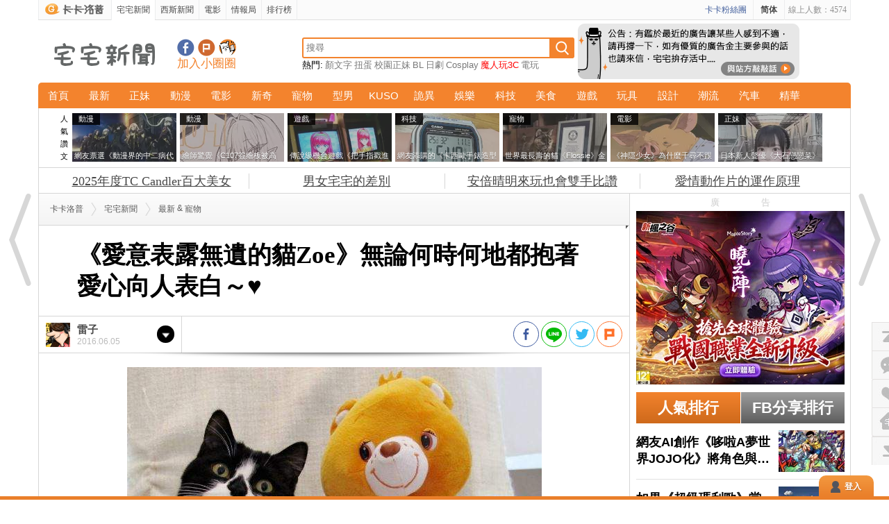

--- FILE ---
content_type: text/html; charset=UTF-8
request_url: https://news.gamme.com.tw/1413651
body_size: 24674
content:
<!DOCTYPE html>
<html xmlns:og="https://opengraphprotocol.org/schema/" xmlns:fb="https://ogp.me/ns/fb#" xmlns="https://www.w3.org/1999/xhtml">
<head>
    <meta http-equiv="Content-Type" content="text/html; charset=utf-8"/>
    <meta http-equiv="Content-Language" content="zh-tw" />
    <title itemprop="name">《愛意表露無遺的貓Zoe》無論何時何地都抱著愛心向人表白～♥ | 宅宅新聞</title>
    <meta name="description" content="大家發現了嗎？這隻貓咪的胸前跟旁邊的Care Bear一樣有顆大愛心耶，而且形狀好完整，把手縮在胸前就像是抱著愛心一樣，難道是在示愛嗎(*´艸`*)我敞開雙手接收啦~♥（走開）其實她是Instagra" />
    <meta name="keywords" content="貓, 愛心, 喵星人, Zoë" />
    <meta property="fb:admins" content="100000716917521" />
    <meta property="fb:app_id" content="277674826691" />
    <meta property="og:type" content="article" />
    <meta property="og:title" content="《愛意表露無遺的貓Zoe》無論何時何地都抱著愛心向人表白～♥ | 宅宅新聞" />
    <meta property="og:description" content="大家發現了嗎？這隻貓咪的胸前跟旁邊的Care Bear一樣有顆大愛心耶，而且形狀好完整，把手縮在胸前就像是抱著愛心一樣，難道是在示愛嗎(*´艸`*)我敞開雙手接收啦~♥（走開）其實她是Instagra" />
    <meta property="og:url" content="https://news.gamme.com.tw/1413651" />
    <meta property="og:image" content="https://images.gamme.com.tw/news2/2016/36/51/qp_Xop6YkZ_erqQ.JPG" />
    <meta name="twitter:card" content="summary_large_image" />
    <meta name="twitter:title" content="《愛意表露無遺的貓Zoe》無論何時何地都抱著愛心向人表白～♥ | 宅宅新聞" />
    <meta name="twitter:description" content="大家發現了嗎？這隻貓咪的胸前跟旁邊的Care Bear一樣有顆大愛心耶，而且形狀好完整，把手縮在胸前就像是抱著愛心一樣，難道是在示愛嗎(*´艸`*)我敞開雙手接收啦~♥（走開）其實她是Instagra" />
    <meta name="twitter:image" content="https://images.gamme.com.tw/news2/2016/36/51/qp_Xop6YkZ_erqQ.JPG" />
        <link rel="shortcut icon" href="https://www.gamme.com.tw/blogico.ico?v1" /> 
    <link rel="stylesheet" href="https://news.gamme.com.tw/css/global.css" type="text/css" />
        <link rel="canonical" href="https://news.gamme.com.tw/1413651" />
    <script src="https://ajax.googleapis.com/ajax/libs/jquery/1.8.2/jquery.min.js"></script>
                        <script>
        function set_content_group(){
            let param = {'content_group':'SINGLE'};
            gtag('config', 'G-S4Z78CZNF7',param);
                    }
        </script>
    </head>
<body>
    <a href="https://news.gamme.com.tw/1413156" title="上一則" class="prev_arw"></a><a href="https://news.gamme.com.tw/1413486" title="下一則" class="next_arw"></a>	<div class="wrap">
		<!-- top start -->
	<link href="https://news.gamme.com.tw/css/top.css" type="text/css" rel="stylesheet" />
	<script src="https://news.gamme.com.tw/js/top.js" type="text/javascript" defer></script>
	<nav class="sky_bar">
	<div class="sky_bar_body">
		<ul class="left_sky">
			<li><a href="https://www.gamme.com.tw" class="gohome off" rel="bookmark"><strong><i></i>卡卡洛普</strong></a></li>
			<li><a href="https://news.gamme.com.tw/" class="gonews on" title="宅宅新聞" rel="bookmark">宅宅新聞</a></li>
            <li><a href="https://sexynews.gamme.com.tw/" class="gonews off sexynews-link" title="西斯新聞" rel="bookmark" onclick="javascript:gtag('event', 'sexy_top_news', {'event_category':'click', 'event_label':'sexy_top', 'value':1});">西斯新聞</a></li>
			<li><a href="https://movie.gamme.com.tw/" class="gonews off" title="電影" rel="bookmark">電影</a></li>
			<!--<li><a href="https://forum.gamme.com.tw/" class="gochat off" title="聊天事" rel="bookmark">聊天事</a></li>-->          
			<li><a href="https://kn.gamme.com.tw/" class="gokn off" title="情報局" rel="bookmark">情報局</a></li>
			<li><a href="https://www.gamme.com.tw/rank/" class="gogame " title="排行榜" rel="bookmark">排行榜</a></li>
		</ul>
        <div class="right_sky">
            <span class="online_user">線上人數：4574</span>
		</div>
					<script type="text/javascript" src="https://news.gamme.com.tw/js/tw_cn.js"></script>
			<script type="text/javascript">
							var is_cn = 0;
							var defaultEncoding = 1; // 1: Tranditional Chinese, 2: Simplified Chinese
				var translateDelay = 0;
				var cookieDomain = "gamme";
				var msgToTraditionalChinese = "繁體";
				var msgToSimplifiedChinese = "简体"; 
				var translateButtonId = "translateLink";
				var currentEncoding = defaultEncoding;
				var targetEncodingCookie = "targetEncoding_" + cookieDomain.replace(/\./g,"");
				var targetEncoding = ( getCookie(targetEncodingCookie) == null ? defaultEncoding : getCookie(targetEncodingCookie) );
				var translateButtonObject;
				if (is_cn == 1 && getCookie(targetEncodingCookie) == null) {
					targetEncoding = 2;
				}
			</script>
			<span style="float:right; line-height:28px; height:28px; padding:0 10px; border-left:1px solid #EEE; font-weight:bold;"><a id="translateLink" style="font-family:'微軟正黑體';">简体</a></span>
			<a href="javascript:;" class="fbfnasbtn">卡卡粉絲團</a>
			</div>
</nav>
	<section class="search_bar">
        <div class="search_bar_logo">
            <a href="https://news.gamme.com.tw/" title="宅宅新聞首頁">
				<img src="https://news.gamme.com.tw/imgs/logo_news.png" alt="宅宅新聞首頁" border="0" title="宅宅新聞首頁" />
			</a>
            <div class="search_share">
                <a target="_blank" href="https://www.facebook.com/kakalopo.news" title="宅宅新聞粉絲團" class="joinfb">宅宅新聞粉絲團</a>
                <a target="_blank" href="https://www.plurk.com/gamme/invite" title="加入噗浪好友" class="joinplurk">加入噗浪好友</a>
                <a target="_blank" href="javascript:;" title="" class="joinapp">宅宅新聞APP下載</a>
                <p>加入小圈圈</p>
            </div>
        </div>
        <div class="center_search">
            <input name="s" id="sv" type="text" class="searchinput" align="absmiddle" placeholder="搜尋" />
            <input name="search" type="image" src="https://news.gamme.com.tw/imgs/mglass.png" class="simg search_btn" align="absmiddle">
            <ul>
<li style="color:#000;">熱門:</li>
<li><a href="https://news.gamme.com.tw/search.php?s=顏文字" title="顏文字">顏文字</a></li><li><a href="https://news.gamme.com.tw/search.php?s=扭蛋" title="扭蛋">扭蛋</a></li><li><a href="https://news.gamme.com.tw/search.php?s=校園正妹" title="校園正妹">校園正妹</a></li><li><a href="https://news.gamme.com.tw/search.php?s=BL" title="BL">BL</a></li><li><a href="https://news.gamme.com.tw/search.php?s=日劇" title="日劇">日劇</a></li><li><a href="https://news.gamme.com.tw/search.php?s=Cosplay" title="Cosplay">Cosplay</a></li><li><a href="https://news.gamme.com.tw/search.php?s=魔人玩3C" title="魔人玩3C" style="color:#F00;">魔人玩3C</a></li><li><a href="https://news.gamme.com.tw/search.php?s=電玩" title="電玩">電玩</a></li></ul>
        </div>
        <a href="https://www.gamme.com.tw/contact" target="_blank"><img style="position: absolute;right: 74px;z-index: 10;margin-top: 5px;" src="https://news.gamme.com.tw/imgs/proclamation_0720.png" /></a>
    </section><!-- search_bar END -->
	<nav class="main_menu"><ul class="nav">
	<li class="mmo">
		<a href="https://news.gamme.com.tw/">首頁</a>
	</li>
	<li class="mmo">
		<a href="https://news.gamme.com.tw/category/all">最新</a>
	</li>
	<li>
		<a href="https://news.gamme.com.tw/category/hotchick">正妹</a>
				<div class="subNav">
			<a href="https://news.gamme.com.tw/category/hotchick" class="all" title="正妹-最新">正妹總覽</a>
			<ul>
								<li><a href="https://news.gamme.com.tw/tag/歐派" title="#歐派">#歐派</a></li>
								<li><a href="https://news.gamme.com.tw/tag/寫真" title="#寫真">#寫真</a></li>
								<li><a href="https://news.gamme.com.tw/tag/橋本環奈" title="#橋本環奈">#橋本環奈</a></li>
								<li><a href="https://news.gamme.com.tw/tag/新垣結衣" title="#新垣結衣">#新垣結衣</a></li>
								<li><a href="https://news.gamme.com.tw/tag/雙馬尾" title="#雙馬尾">#雙馬尾</a></li>
								<li><a href="https://news.gamme.com.tw/tag/這麼可愛一定是男孩子" title="#這麼可愛一定是男孩子">#這麼可愛一定是男孩子</a></li>
								<li><a href="https://news.gamme.com.tw/tag/Cosplay" title="#Cosplay">#Cosplay</a></li>
							</ul>
		</div>
			</li>
	<li>
		<a href="https://news.gamme.com.tw/category/anime">動漫</a>
				<div class="subNav">
			<a href="https://news.gamme.com.tw/category/anime" class="all" title="動漫-最新">動漫總覽</a>
			<ul>
								<li><a href="https://news.gamme.com.tw/tag/新番" title="#動畫新番">#動畫新番</a></li>
								<li><a href="https://news.gamme.com.tw/tag/網友票選" title="#網友票選">#網友票選</a></li>
								<li><a href="https://news.gamme.com.tw/tag/新世紀福音戰士" title="#EVA">#EVA</a></li>
								<li><a href="https://news.gamme.com.tw/tag/鏈鋸人" title="#鏈鋸人">#鏈鋸人</a></li>
								<li><a href="https://news.gamme.com.tw/tag/咒術迴戰" title="#咒術迴戰">#咒術迴戰</a></li>
								<li><a href="https://news.gamme.com.tw/tag/繪師" title="#繪師">#繪師</a></li>
								<li><a href="https://news.gamme.com.tw/tag/老司機" title="#老司機">#老司機</a></li>
								<li><a href="https://news.gamme.com.tw/tag/海賊王" title="#海賊王">#海賊王</a></li>
							</ul>
		</div>
			</li>
	<li>
		<a href="https://news.gamme.com.tw/category/movies">電影</a>
				<div class="subNav">
			<a href="https://news.gamme.com.tw/category/movies" class="all" title="電影-最新">電影總覽</a>
			<ul>
								<li><a href="https://lihi.cc/23UKN" title="#電影週報">#電影週報</a></li>
								<li><a href="https://lihi.cc/ibdPt" title="#Marvel">#Marvel</a></li>
								<li><a href="https://lihi.cc/v9FYl" title="#來顆爛番茄">#來顆爛番茄</a></li>
								<li><a href="https://news.gamme.com.tw/tag/影集" title="#影集">#影集</a></li>
								<li><a href="https://news.gamme.com.tw/tag/動畫電影" title="#動畫版">#動畫版</a></li>
								<li><a href="https://news.gamme.com.tw/tag/真人電影" title="#真人版">#真人版</a></li>
								<li><a href="https://news.gamme.com.tw/tag/劇場版" title="#劇場版">#劇場版</a></li>
								<li><a href="https://news.gamme.com.tw/tag/netflix" title="#Netflix">#Netflix</a></li>
							</ul>	
		</div>
			</li>
	<li>
		<a href="https://news.gamme.com.tw/category/fresh">新奇</a>
				<div class="subNav">
			<a href="https://news.gamme.com.tw/category/fresh" class="all" title="新奇-最新">新奇總覽</a>
			<ul>
								<li><a href="https://news.gamme.com.tw/tag/網友看法" title="#網友看法">#網友看法</a></li>
								<li><a href="https://news.gamme.com.tw/tag/%E8%81%96%E8%AA%95%E7%AF%80" title="#聖誕節">#聖誕節</a></li>
								<li><a href="https://news.gamme.com.tw/tag/電視節目" title="#電視節目">#電視節目</a></li>
								<li><a href="https://news.gamme.com.tw/tag/迷因" title="#迷因">#迷因</a></li>
								<li><a href="https://news.gamme.com.tw/tag/冷知識" title="#冷知識">#冷知識</a></li>
								<li><a href="https://news.gamme.com.tw/tag/職場" title="#職場">#職場</a></li>
								<li><a href="https://news.gamme.com.tw/tag/百元商店" title="#百元商店">#百元商店</a></li>
								<li><a href="https://news.gamme.com.tw/tag/宅小物" title="#宅小物">#宅小物</a></li>
							</ul>
		</div>
			</li>
	<li>
		<a href="https://news.gamme.com.tw/category/pets">寵物</a>
				<div class="subNav">
			<a href="https://news.gamme.com.tw/category/pets" class="all" title="寵物-最新">寵物總覽</a>
			<ul>
								<li><a href="https://news.gamme.com.tw/tag/喵星人" title="#喵星人">#喵星人</a></li>
								<li><a href="https://news.gamme.com.tw/tag/貓奴" title="#貓奴">#貓奴</a></li>
								<li><a href="https://news.gamme.com.tw/tag/汪星人" title="#汪星人">#汪星人</a></li>
								<li><a href="https://news.gamme.com.tw/tag/動物" title="#動物">#動物</a></li>
								<li><a href="https://news.gamme.com.tw/tag/倉鼠" title="#倉鼠">#倉鼠</a></li>
								<li><a href="https://news.gamme.com.tw/tag/睡姿" title="#睡姿">#睡姿</a></li>
								<li><a href="https://news.gamme.com.tw/tag/毛小孩" title="#毛小孩">#毛小孩</a></li>
							</ul>
		</div>
			</li>
	<li>
		<a href="https://news.gamme.com.tw/category/hotguy">型男</a>
				<div class="subNav">
			<a href="https://news.gamme.com.tw/category/hotguy" class="all" title="型男-最新">型男總覽</a>
			<ul>
								<li><a href="https://news.gamme.com.tw/tag/基努李維" title="#基努李維">#基努李維</a></li>
								<li><a href="https://news.gamme.com.tw/tag/肌肉" title="#肌肉">#肌肉</a></li>
								<li><a href="https://news.gamme.com.tw/tag/男星" title="#男星">#男星</a></li>
								<li><a href="https://news.gamme.com.tw/tag/猛男" title="#猛男">#猛男</a></li>
								<li><a href="https://news.gamme.com.tw/tag/美男子" title="#美男子">#美男子</a></li>
								<li><a href="https://news.gamme.com.tw/tag/帥哥" title="#帥哥">#帥哥</a></li>
							</ul>
		</div>
			</li>
	<li>
		<a href="https://news.gamme.com.tw/category/kuso">KUSO</a>
				<div class="subNav">
			<a href="https://news.gamme.com.tw/category/kuso" class="all" title="Kuso-最新">KUSO總覽</a>
			<ul>
								<li><a href="https://news.gamme.com.tw/tag/社群風潮" title="#社群風潮">#社群風潮</a></li>
								<li><a href="https://news.gamme.com.tw/tag/月曜夜未央" title="#月曜夜未央">#月曜夜未央</a></li>
								<li><a href="https://news.gamme.com.tw/tag/kuso人生" title="#kuso人生">#kuso人生</a></li>
								<li><a href="https://news.gamme.com.tw/tag/低成本Cosplay" title="#低成本Cosplay">#低成本Cosplay</a></li>
								<li><a href="https://news.gamme.com.tw/tag/惡搞" title="#惡搞">#惡搞</a></li>
								<li><a href="https://news.gamme.com.tw/tag/珍事件" title="#珍事件">#珍事件</a></li>
								<li><a href="https://news.gamme.com.tw/tag/失敗" title="#失敗">#失敗</a></li>
							</ul>
		</div>
			</li>
	<li>
		<a href="https://news.gamme.com.tw/category/myst">詭異</a>
				<div class="subNav">
			<a href="https://news.gamme.com.tw/category/myst" class="all" title="詭異-最新">詭異總覽</a>
			<ul>
								<li><a href="https://news.gamme.com.tw/tag/鬼月" title="#農曆7月">#農曆7月</a></li>
								<li><a href="https://news.gamme.com.tw/tag/鬼屋" title="#鬼屋">#鬼屋</a></li>
								<li><a href="https://news.gamme.com.tw/tag/靈異" title="#靈異">#靈異</a></li>
								<li><a href="https://news.gamme.com.tw/tag/幽浮" title="#幽浮">#幽浮</a></li>
								<li><a href="https://news.gamme.com.tw/tag/都市傳說" title="#都市傳說">#都市傳說</a></li>
								<li><a href="https://news.gamme.com.tw/tag/恐怖" title="#恐怖">#恐怖</a></li>
								<li><a href="https://news.gamme.com.tw/tag/探險" title="#探險">#探險</a></li>
							</ul>
		</div>
			</li>
	<li>
		<a href="https://news.gamme.com.tw/category/entertainment">娛樂</a>
				<div class="subNav">
			<a href="https://news.gamme.com.tw/category/entertainment" class="all" title="娛樂-最新">娛樂總覽</a>
			<ul>
								<li><a href="https://news.gamme.com.tw/tag/夏季日劇" title="#夏季日劇">#夏季日劇</a></li>
								<li><a href="https://news.gamme.com.tw/tag/春季日劇" title="#春季日劇">#春季日劇</a></li>
								<li><a href="https://news.gamme.com.tw/tag/傑尼斯" title="#傑尼斯">#傑尼斯</a></li>
								<li><a href="https://news.gamme.com.tw/tag/新垣結衣" title="#新垣結衣">#新垣結衣</a></li>
								<li><a href="https://news.gamme.com.tw/tag/半澤直樹" title="#半澤直樹">#半澤直樹</a></li>
								<li><a href="https://news.gamme.com.tw/tag/偶像團體" title="#偶像團體">#偶像團體</a></li>
								<li><a href="https://news.gamme.com.tw/tag/劇情向" title="#劇情向">#劇情向</a></li>
							</ul>
		</div>
			</li>
	<li>
		<a href="https://news.gamme.com.tw/category/3c">科技</a>
				<div class="subNav">
			<a href="https://news.gamme.com.tw/category/3c" class="all" title="科技-最新">科技總覽</a>
			<ul>
								<li><a href="https://news.gamme.com.tw/tag/iphone" title="#iphone">#iphone</a></li>
								<li><a href="https://news.gamme.com.tw/tag/APP" title="#APP">#APP</a></li>
								<li><a href="https://news.gamme.com.tw/tag/手機" title="#手機">#手機</a></li>
								<li><a href="https://news.gamme.com.tw/tag/鍵盤" title="#鍵盤">#鍵盤</a></li>
								<li><a href="https://news.gamme.com.tw/tag/魔人玩3C" title="#魔人玩3C">#魔人玩3C</a></li>
								<li><a href="https://news.gamme.com.tw/tag/電競" title="#電競">#電競</a></li>
								<li><a href="https://news.gamme.com.tw/tag/Windows" title="#Windows">#Windows</a></li>
							</ul>	
		</div>
			</li>
	<li>
		<a href="https://news.gamme.com.tw/category/tasty">美食</a>
				<div class="subNav">
			<a href="https://news.gamme.com.tw/category/tasty" class="all" title="美食-最新">美食總覽</a>
			<ul>
								<li><a href="https://news.gamme.com.tw/tag/拉麵" title="#拉麵">#拉麵</a></li>
								<li><a href="https://news.gamme.com.tw/tag/壽司" title="#壽司">#壽司</a></li>
								<li><a href="https://news.gamme.com.tw/tag/食譜" title="#食譜">#食譜</a></li>
								<li><a href="https://news.gamme.com.tw/tag/料理" title="#料理">#料理</a></li>
								<li><a href="https://news.gamme.com.tw/tag/麵包" title="#麵包">#麵包</a></li>
								<li><a href="https://news.gamme.com.tw/tag/打卡美食" title="#打卡美食">#打卡美食</a></li>
								<li><a href="https://news.gamme.com.tw/tag/泡麵" title="#泡麵">#泡麵</a></li>
								<li><a href="https://news.gamme.com.tw/tag/咖啡" title="#咖啡">#咖啡</a></li>
								<li><a href="https://news.gamme.com.tw/tag/飲料" title="#飲料">#飲料</a></li>
								<li><a href="https://news.gamme.com.tw/tag/便利商店" title="#便利商店">#便利商店</a></li>
							</ul>
		</div>
			</li>
	<li>
		<a href="https://news.gamme.com.tw/category/gaming">遊戲</a>
				<div class="subNav">
			<a href="https://news.gamme.com.tw/category/gaming" class="all" title="遊戲-最新">遊戲總覽</a>
			<ul>
								<li><a href="https://news.gamme.com.tw/tag/switch" title="#Switch">#Switch</a></li>
								<li><a href="https://news.gamme.com.tw/tag/魔物獵人" title="#魔物獵人">#魔物獵人</a></li>
								<li><a href="https://news.gamme.com.tw/tag/線上遊戲" title="#線上遊戲">#線上遊戲</a></li>
								<li><a href="https://news.gamme.com.tw/tag/手機遊戲" title="#手機遊戲">#手機遊戲</a></li>
								<li><a href="https://news.gamme.com.tw/tag/ps5" title="#PS5">#PS5</a></li>
								<li><a href="https://news.gamme.com.tw/tag/勇者打遊戲" title="#勇者打遊戲">#勇者打遊戲</a></li>
								<li><a href="https://news.gamme.com.tw/tag/電玩" title="#電玩">#電玩</a></li>
								<li><a href="https://news.gamme.com.tw/tag/steam" title="#steam">#steam</a></li>
								<li><a href="https://news.gamme.com.tw/tag/寶可夢" title="#寶可夢">#寶可夢</a></li>
							</ul>	
		</div>
			</li>
	<li>
		<a href="https://news.gamme.com.tw/category/toy">玩具</a>
				<div class="subNav">
			<a href="https://news.gamme.com.tw/category/toy" class="all" title="玩具-最新">玩具總覽</a>
			<ul>
								<li><a href="https://news.gamme.com.tw/tag/庫洛魔法使" title="#庫洛魔法使">#庫洛魔法使</a></li>
								<li><a href="https://news.gamme.com.tw/tag/模型" title="#模型">#模型</a></li>
								<li><a href="https://news.gamme.com.tw/tag/扭蛋" title="#扭蛋">#扭蛋</a></li>
								<li><a href="https://news.gamme.com.tw/tag/一番賞" title="#一番賞">#一番賞</a></li>
								<li><a href="https://news.gamme.com.tw/tag/塗裝" title="#塗裝">#塗裝</a></li>
								<li><a href="https://news.gamme.com.tw/tag/四驅車" title="#四驅車">#四驅車</a></li>
								<li><a href="https://news.gamme.com.tw/tag/電子雞" title="#電子雞">#電子雞</a></li>
								<li><a href="https://news.gamme.com.tw/tag/%E5%A4%BE%E5%A8%83%E5%A8%83%E6%A9%9F" title="#夾娃娃機">#夾娃娃機</a></li>
							</ul>	
		</div>
			</li>
	<li>
		<a href="https://news.gamme.com.tw/category/design">設計</a>
				<div class="subNav">
			<a href="https://news.gamme.com.tw/category/design" class="all" title="設計-最新">設計總覽</a>
			<ul>
								<li><a href="https://news.gamme.com.tw/tag/藝術" title="#藝術">#藝術</a></li>
								<li><a href="https://news.gamme.com.tw/tag/黑板畫" title="#黑板畫">#黑板畫</a></li>
								<li><a href="https://news.gamme.com.tw/tag/發明" title="#發明">#發明</a></li>
								<li><a href="https://news.gamme.com.tw/tag/文具" title="#文具">#文具</a></li>
								<li><a href="https://news.gamme.com.tw/tag/創意" title="#創意">#創意</a></li>
								<li><a href="https://news.gamme.com.tw/tag/展覽" title="#展覽">#展覽</a></li>
							</ul>	
		</div>
			</li>
	<li>
		<a href="https://news.gamme.com.tw/category/trend">潮流</a>
				<div class="subNav">
			<a href="https://news.gamme.com.tw/category/trend" class="all" title="潮流-最新">潮流總覽</a>
			<ul>
								<li><a href="https://news.gamme.com.tw/tag/經典" title="#經典">#經典</a></li>
								<li><a href="https://news.gamme.com.tw/tag/潮鞋" title="#潮鞋">#潮鞋</a></li>
								<li><a href="https://news.gamme.com.tw/tag/美妝" title="#美妝">#美妝</a></li>
								<li><a href="https://news.gamme.com.tw/tag/穿搭" title="#穿搭">#穿搭</a></li>
								<li><a href="https://news.gamme.com.tw/tag/精品" title="#精品">#精品</a></li>
								<li><a href="https://news.gamme.com.tw/tag/飾品" title="#飾品">#飾品</a></li>
								<li><a href="https://news.gamme.com.tw/tag/指甲彩繪" title="#指甲彩繪">#指甲彩繪</a></li>
								<li><a href="https://news.gamme.com.tw/tag/聯名" title="#聯名">#聯名</a></li>
							</ul>
		</div>
			</li>
	<li>
		<a href="https://news.gamme.com.tw/category/car">汽車</a>
				<div class="subNav">
			<a href="https://news.gamme.com.tw/category/car" class="all" title="汽車-最新">汽車總覽</a>
			<ul>
								<li><a href="https://news.gamme.com.tw/tag/露營車" title="#露營車">#露營車</a></li>
								<li><a href="https://news.gamme.com.tw/tag/電動車" title="#電動車">#電動車</a></li>
								<li><a href="https://news.gamme.com.tw/tag/超級跑車" title="#超級跑車">#超級跑車</a></li>
								<li><a href="https://news.gamme.com.tw/tag/德國車系" title="#德國車系">#德國車系</a></li>
								<li><a href="https://news.gamme.com.tw/tag/日本車系" title="#日本車系">#日本車系</a></li>
								<li><a href="https://news.gamme.com.tw/tag/英國車系" title="#英國車系">#英國車系</a></li>
							</ul>	
		</div>
			</li>
	<li class="mmo">
		<a href="https://news.gamme.com.tw/category/feature">精華</a>
	</li>
</ul></nav>
		<section class="header_choice"><div class="iframead white">
	<div class="title">人氣讚文</div>
	<ul class="adlist">
	<li class="anad"><a href="https://news.gamme.com.tw/1773024" rel="bookmark" class="archive_img"><div class="tag">動漫</div><div class="adtitle">網友票選《動漫界的中二病代表角色你會想到誰？》問卷結果發表</div><img src="https://images2.gamme.com.tw/news2/2025/52/3/qaCVz6aelJ6VrdWck52dlo3Y1d4-150x110.webp" title="網友票選《動漫界的中二病代表角色你會想到誰？》問卷結果發表" alt="網友票選《動漫界的中二病代表角色你會想到誰？》問卷結果發表" /><div class="graybg"></div><div class="adbg"></div></a></li><li class="anad"><a href="https://news.gamme.com.tw/1773091" rel="bookmark" class="archive_img"><div class="tag">動漫</div><div class="adtitle">繪師驚覺《C107簽繪板被高額轉賣了》有什麼方法能夠預防黃牛呢？</div><img src="https://images2.gamme.com.tw/news2/2026/02/1/qaCWz5_bkZ6W2qnJl52dlo3Y1d4-150x110.webp" title="繪師驚覺《C107簽繪板被高額轉賣了》有什麼方法能夠預防黃牛呢？" alt="繪師驚覺《C107簽繪板被高額轉賣了》有什麼方法能夠預防黃牛呢？" /><div class="graybg"></div><div class="adbg"></div></a></li><li class="anad"><a href="https://news.gamme.com.tw/1773041" rel="bookmark" class="archive_img"><div class="tag">遊戲</div><div class="adtitle">傳說級機台遊戲《把手指戳進去的純愛手札》玩家玩到練成特異功能了</div><img src="https://images2.gamme.com.tw/news2/2025/52/0/qaCWnabKldKZ3aSYmJ2dlo3Y1d4-150x110.webp" title="傳說級機台遊戲《把手指戳進去的純愛手札》玩家玩到練成特異功能了" alt="傳說級機台遊戲《把手指戳進去的純愛手札》玩家玩到練成特異功能了" /><div class="graybg"></div><div class="adbg"></div></a></li><li class="anad"><a href="https://news.gamme.com.tw/1773169" rel="bookmark" class="archive_img"><div class="tag">科技</div><div class="adtitle">網友添購的《卡西歐手錶造型時鐘》這麼大一塊不但很容易看見，甚至拿來當盾牌都可以了吧(誤)</div><img src="https://images2.gamme.com.tw/news2/2026/03/3/qaCXpKKbkdOZ29eexp2dlo3Y1d4-150x110.webp" title="網友添購的《卡西歐手錶造型時鐘》這麼大一塊不但很容易看見，甚至拿來當盾牌都可以了吧(誤)" alt="網友添購的《卡西歐手錶造型時鐘》這麼大一塊不但很容易看見，甚至拿來當盾牌都可以了吧(誤)" /><div class="graybg"></div><div class="adbg"></div></a></li><li class="anad"><a href="https://news.gamme.com.tw/1773107" rel="bookmark" class="archive_img"><div class="tag">寵物</div><div class="adtitle">世界最長壽的貓《Flossie》金氏世界紀錄認證目前已30歲，大約是人類140~150歲左右的高齡</div><img src="https://images2.gamme.com.tw/news2/2026/02/2/qaCW0NDLlNHHrKmckp2dlo3Y1d4-150x110.webp" title="世界最長壽的貓《Flossie》金氏世界紀錄認證目前已30歲，大約是人類140~150歲左右的高齡" alt="世界最長壽的貓《Flossie》金氏世界紀錄認證目前已30歲，大約是人類140~150歲左右的高齡" /><div class="graybg"></div><div class="adbg"></div></a></li><li class="anad"><a href="https://news.gamme.com.tw/1773088" rel="bookmark" class="archive_img"><div class="tag">電影</div><div class="adtitle">《神隱少女》為什麼千尋不跟父母一起吃東西？日本網友都說自己肯定會照做</div><img src="https://images2.gamme.com.tw/news2/2025/01/5/qZ6YpKWdxdSbp6eeldDVzsfX1_aj-150x110.webp" title="《神隱少女》為什麼千尋不跟父母一起吃東西？日本網友都說自己肯定會照做" alt="《神隱少女》為什麼千尋不跟父母一起吃東西？日本網友都說自己肯定會照做" /><div class="graybg"></div><div class="adbg"></div></a></li><li class="anad"><a href="https://news.gamme.com.tw/1773115" rel="bookmark" class="archive_img"><div class="tag">正妹</div><div class="adtitle">日本新人聲優《大石戀戀菜》引起討論，是宅宅理想的戀愛對象還是不得了的弱男真愛製造機呢？</div><img src="https://images2.gamme.com.tw/news2/2026/02/3/qaCW0p3JwKHK2dacmZ2dlo3Y1d4-150x110.webp" title="日本新人聲優《大石戀戀菜》引起討論，是宅宅理想的戀愛對象還是不得了的弱男真愛製造機呢？" alt="日本新人聲優《大石戀戀菜》引起討論，是宅宅理想的戀愛對象還是不得了的弱男真愛製造機呢？" /><div class="graybg"></div><div class="adbg"></div></a></li>	</ul>
</div>


</section>
	<div class="header_tag" style="height:24px;"><div id="bd"><span><a href="https://www.gamme.com.tw/r.php?id=64805" target="_blank">2025年度TC Candler百大美女</a></span><span><a href="https://www.gamme.com.tw/r.php?id=64808" target="_blank">男女宅宅的差別</a></span><span><a href="https://www.gamme.com.tw/r.php?id=64825" target="_blank">安倍晴明來玩也會雙手比讚</a></span><span><a href="https://www.gamme.com.tw/r.php?id=64796" target="_blank">愛情動作片的運作原理</a></span></div></div>
	<!-- top end -->        <link rel="stylesheet" href="https://news.gamme.com.tw/css/swiper.css" />
        <link rel="stylesheet" href="https://news.gamme.com.tw/css/single.css?v2" />
        <main id="wrapper">    
            <a name="top" id="1"></a>
            <script src="/js/isonscreen.js"></script>
            <script type="text/javascript">
				var n_id = "1413156";
				var p_id = "1413486";
				var now_id = "1413651";
				var page = "";
				var thirdurl = "https://news.gamme.com.tw/1413651";			
				var posttitle = "《愛意表露無遺的貓Zoe》無論何時何地都抱著愛心向人表白～♥";
				var category = "";
				var pageType = 'P';
				var _favorite = false;
				
				var root = {};
				root.uid = "";
				root.username = "";
				root.nickname = "";
				root.social = "";
				root.fbid = "";
				root.gid = "";
				root.liveid = "";
				root.code = "BjuK/tphl17zHeVOUBkPdgECA1z0rVjg";

				$(function() {
					MemberUI.initComment();
					var $page_prev = $(".arw");
					//var $page_next = $(".page_next");
					
					$(window).scroll(function(){	
						scrollnum  =  Math.min(($(window).scrollTop()-2) , 200)  ; 		
						$page_prev
							.stop()
							.animate({"marginTop":  scrollnum + "px"}, "slow");									
					});
				});
			</script>
            <div class="npbtn">
								<div class="page_prev">
					<div class="pic_prev">
						<a href="https://news.gamme.com.tw/1413156" title="《日本諧星人氣大調查》觀眾最喜歡&amp;最討厭的搞笑藝人一次公開">
							<img src="/imgs/grey.gif" data-src="https://images.gamme.com.tw/news2/2016/31/56/pJyXoaaaj6GVqaQ.jpg" alt="《日本諧星人氣大調查》觀眾最喜歡&amp;最討厭的搞笑藝人一次公開" title="《日本諧星人氣大調查》觀眾最喜歡&amp;最討厭的搞笑藝人一次公開">
							<span class="cover"></span>
							<div class="prev_data">
								<span class="snp"></span>
								<p>《日本諧星人氣大調查》觀眾最喜歡&amp;最討厭的搞笑藝人一次公開</p>
							</div>
						</a>
					</div>
				</div>
												<div class="page_next">
					<div class="pic_next">
						<a href="https://news.gamme.com.tw/1413486" title="《日本諧星人氣大調查》觀眾最喜歡&amp;最討厭的搞笑藝人一次公開">
							<img src="/imgs/grey.gif" data-src="https://images.gamme.com.tw/news2/2016/34/86/qJeXop2Yk56dqqQ.jpg" alt="日本網友自爆《玩遊戲發瘋被逐出家門》有病記得看醫生啊……" title="日本網友自爆《玩遊戲發瘋被逐出家門》有病記得看醫生啊……">
							<span class="cover"></span>
							<div class="next_data">
								<span class="snp"></span>
								<p>日本網友自爆《玩遊戲發瘋被逐出家門》有病記得看醫生啊……</p>
							</div>
						</a>
					</div>
				</div>
							</div>
            <div id='home_div'>
				<div title="top" class="hometop"></div>
				<a class="homecomment" title="宅宅留言版" href="javascript:;"></a>
				<a class="mylove" title="加入收藏"></a>
				<a href="https://news.gamme.com.tw/" title="快捷鍵：W" class="homebtn"></a>
				<div title="down" class="homedown"></div>
			</div>
            <div id="contentBody">
				<div class="contentLeft">
					<a title="加入收藏" href="javascript:;" class="mylove"></a>
					<div class="crumbs">
						<div class="crumbs_link">
							<a href="https://www.gamme.com.tw/" title="卡卡洛普">卡卡洛普</a>
							<div class="crumbsm"></div>
							<a href="https://news.gamme.com.tw/" title="宅宅新聞">宅宅新聞</a>
							<div class="crumbsm"></div>
							<a href="https://news.gamme.com.tw/category/all" title="觀看分類「最新」的全部文章">最新</a>
	<h3>&nbsp;&amp;&nbsp;</h3><a href="https://news.gamme.com.tw/category/pets" title="觀看分類「寵物」的全部文章">寵物</a>						</div>
					</div>
                    <div id="content">
					                        <div class="body_box">
							<div class="post">
                                <article>
                                    <h1 class="title" itemprop="headline">《愛意表露無遺的貓Zoe》無論何時何地都抱著愛心向人表白～♥</h1>
                                    <div class="fixNav">
                                        <a href="https://news.gamme.com.tw/" class="fn_home" title="宅宅新聞首頁">宅宅新聞首頁</a>
                                        <div class="scrollArea">
                                            <div class="l_arw"></div>
                                            <div class="r_arw"></div>
                                            <div class="scrollNav">
                                                <ul>
                                                    <li><a href="/category/all">最新</a></li>
                                                    <li><a href="/category/fresh">新奇</a></li>
                                                    <li><a href="/category/hotchick" >正妹</a></li>
                                                    <li><a href="/category/pets">寵物</a></li>
                                                    <li><a href="/category/hotguy">型男</a></li>
                                                    <li><a href="/category/kuso">Kuso</a></li>
                                                    <li><a href="/category/3c">科技</a></li>
                                                    <li><a href="/category/anime">動漫</a></li>
                                                    <li><a href="/category/tasty">美食</a></li>
                                                    <li><a href="/category/myst">詭異</a></li>
                                                    <li><a href="/category/entertainment">娛樂</a></li>
                                                    <li><a href="/category/car">汽車</a></li>
                                                    <li><a href="/category/movies">電影</a></li>
                                                    <li><a href="/category/gaming">遊戲</a></li>
                                                    <li><a href="/category/design">設計</a></li>
                                                    <li><a href="/category/toy">玩具</a></li>
                                                    <li><a href="/category/trend">潮流</a></li>
                                                    <li><a href="/category/feature">精華</a></li>
                                                </ul>
                                            </div>
                                        </div>
                                    </div>
                                    <div class="metas">
                                        <div class="postBlock">
                                            <div class="postdata">
                                                                                                <a class="author" href="/author/%E9%9B%B7%E5%AD%90">
                                                    <img src="/imgs/author/78.png" alt="雷子的文章" title="雷子的文章">
                                                </a>
                                                <span class="postname">
                                                    <a class="author_name" href="/author/%E9%9B%B7%E5%AD%90">
                                                        <span>
                                                            <span itemprop="name">雷子</span>
                                                        </span>
                                                    </a>
                                                </span>
                                                <span class="postDate" itemprop="datePublished" content="2016-06-05">
                                                    2016.06.05                                                </span>
                                                <span class="postarw"></span>
                                            </div>
                                            <div class="postArticle">
                                                <ul class="tab">
                                                    <li class="selected">
                                                        <a href="javascript:void();" title="雷子的相關類似文章">雷子的相關類似文章</a>
                                                    </li>
                                                </ul>
                                                <div class="list">
                                                    <ul>
                                                                                                                <li>
                                                            <a href="1772249" title="《孤獨搖滾》動畫編劇談改編的取捨 將原作表現說成是「雜音」引爆炎上了">《孤獨搖滾》動畫編劇談改編的取捨 將原作表現說成是「雜音」引爆炎上了</a>
                                                        </li>
                                                                                                                <li>
                                                            <a href="1772273" title="仙台特展《德川十五代將軍展》15代將軍甲冑完整集結 國寶級藏品揭密江戶幕府秘史">仙台特展《德川十五代將軍展》15代將軍甲冑完整集結 國寶級藏品揭密江戶幕府秘史</a>
                                                        </li>
                                                                                                                <li>
                                                            <a href="1770507" title="《動物園禁止男性單獨入園》這是一種性別歧視嗎？心懷不軌的客人讓園長超無奈">《動物園禁止男性單獨入園》這是一種性別歧視嗎？心懷不軌的客人讓園長超無奈</a>
                                                        </li>
                                                                                                                <li>
                                                            <a href="1771981" title="2025電影週報｜8月W3｜高橋一生《岸邊露伴一動也不動：懺悔室》、《無名弒 2》、《一兆$遊戲 劇場版》上映">2025電影週報｜8月W3｜高橋一生《岸邊露伴一動也不動：懺悔室》、《無名弒 2》、《一兆$遊戲 劇場版》上映</a>
                                                        </li>
                                                                                                                <li>
                                                            <a href="1771629" title="心理測驗《如果你是一位國王，做了一件事導致民眾反彈，你認為會是什麼事？》大家可以先想想等等來看答案">心理測驗《如果你是一位國王，做了一件事導致民眾反彈，你認為會是什麼事？》大家可以先想想等等來看答案</a>
                                                        </li>
                                                                                                            </ul>
                                                    <a href="/author/雷子" class="more" title="看更多雷子的文章">...看更多雷子的文章</a>
                                                </div>
                                            </div>
                                        </div>
                                        <div class="shareblock">
                                                                                        <iframe src="https://www.facebook.com/plugins/share_button.php?href=https%3A%2F%2Fnews.gamme.com.tw%2F1413651&layout=button_count&size=large&width=114&height=28" width="114" height="28" style="border:none;overflow:hidden;vertical-align:top;margin-top: 8px;" scrolling="no" frameborder="0" allowTransparency="true" allow="encrypted-media"></iframe>
                                                                                        <a href="javascript:" class="top_fbn_like" title="FB分享">
                                                <span><img src="/imgs/fb_sbtn.png?v=2" /></span>
                                            </a>
                                            <a href="javascript:" class="top_li_plus" title="Line分享">
                                                <span><img src="/imgs/line_sbtn.png" /></span>
                                            </a>
                                            <a href="javascript:" class="top_tn_share" title="Twitter分享">
                                                <span><img src="/imgs/twitter_sbtn.png?v=2" /></span>
                                            </a>
                                            <a href="javascript:" class="top_pn_share" title="Plurk分享">
                                                <span><img src="/imgs/plurk_sbtn.png?v=2" /></span>
                                            </a>
                                        </div>
                                    </div>
                                    <div class="entry" id="entry">					
                                        <p><img src="https://image1.gamme.com.tw/news2/2016/36/51/qp_Xop6YkZ_erqQ.JPG" title="圖片1" alt="圖片1"     width="597" height="598" /></p>
<pre>圖片來自：Instagram@izzyandthefluff</pre>
<p>大家發現了嗎？這隻貓咪的胸前跟旁邊的Care Bear一樣有顆大愛心耶，而且形狀好完整，把手縮在胸前就像是抱著愛心一樣，難道是在示愛嗎(*´艸`*)我敞開雙手接收啦~♥（走開）其實她是Instagram上擁有80000多位粉絲的人氣寵物貓，名字叫作Zoë，除了胸前愛心這個大特色之外，她還是位優雅的喵星人哦～現在就來稍微認識一下這個看起來<strong>愛意表露無遺的貓</strong>吧w</p>
<p><!--more--></p>
<span class="str"><a href="https://news.gamme.com.tw/1413651">原汁原味的內容在這裡</a></span>
<h3>她從還很小的時候身上就帶著這顆愛心了</h3>
<p>看到愛心也是從那麼小開始跟她一起長大覺得好萌呀(〃∀〃)</p>
<p><img src="https://image1.gamme.com.tw/news2/2016/36/51/qp_Xop6YkZ_erqY.JPG" title="圖片2" alt="圖片2"     width="595" height="595" /></p>
<pre>圖片來自：Instagram@izzyandthefluff</pre>
<p>而Zoë雖然有混血英國短毛貓，但是他身上的毛卻長長蓬蓬的像被風吹過一樣，這也是Zoë的特色之一啦～</p>
<p><img src="https://image1.gamme.com.tw/news2/2016/36/51/qp_Xop6YkZ_erqc.JPG" title="圖片3" alt="圖片3"     width="477" height="599" /></p>
<pre>圖片來自：Instagram@izzyandthefluff</pre>
<h3>不管從哪個角度看都很明顯的大愛心❤</h3>
<p><img src="/imgs/grey.gif" data-src="https://image1.gamme.com.tw/news2/2016/36/51/qp_Xop6YkZ_erqg.JPG" title="圖片4" alt="圖片4"     width="595" height="598" /></p>
<pre>圖片來自：Instagram@izzyandthefluff</pre>
<p>眼神銳利的時候彷彿是在霸氣告白ww姊姊你好帥www</p>
<p><img src="/imgs/grey.gif" data-src="https://image1.gamme.com.tw/news2/2016/36/51/qp_Xop6YkZ_erqk.JPG" title="圖片5" alt="圖片5"     width="597" height="598" /></p>
<pre>圖片來自：Instagram@izzyandthefluff</pre>
<p>不管做任何動作都讓人無法忽視那塊讓她看起來更可愛的黑嚕嚕愛心( ♥д♥)</p>
<p><img src="/imgs/grey.gif" data-src="https://image1.gamme.com.tw/news2/2016/36/51/qp_Xop6YkZ_erqo.JPG" title="圖片6" alt="圖片6"     width="596" height="597" /></p>
<pre>圖片來自：Instagram@izzyandthefluff</pre>
<p>老實說我還覺得有點像是她穿了一件黑色小馬甲欸www有沒有瞬間變得好性感火辣啊www</p>
<p><img src="/imgs/grey.gif" data-src="https://image1.gamme.com.tw/news2/2016/36/51/qp_Xop6YkZ_erqs.JPG" title="圖片7" alt="圖片7"     width="597" height="597" /></p>
<pre>圖片來自：Instagram@izzyandthefluff</pre>
<h3>右邊的喵星人是她的好姊妹Izzy</h3>
<p><img src="/imgs/grey.gif" data-src="https://image1.gamme.com.tw/news2/2016/36/51/qp_Xop6YkaOYqKQ.JPG" title="圖片8" alt="圖片8"     width="594" height="525" /></p>
<pre>圖片來自：Instagram@izzyandthefluff</pre>
<p>就跟身上有著大愛心的形象相符，Zoë非常愛護自己的姊妹<span style="text-decoration: line-through;">，雖然會把腳放在人家嘴裡睡覺wwww</span></p>
<p><img src="/imgs/grey.gif" data-src="https://image1.gamme.com.tw/news2/2016/36/51/qp_Xop6YkZ_erqw.JPG" title="圖片9" alt="圖片9"     width="597" height="463" /></p>
<pre>圖片來自：Instagram@izzyandthefluff</pre>
<p>兩隻黑白相間的貓咪窩在一起有時候還會讓人沒辦法立即搞懂構圖，因為都融在一塊惹XD</p>
<p><img src="/imgs/grey.gif" data-src="https://image1.gamme.com.tw/news2/2016/36/51/qp_Xop6YkZ_erqU.JPG" title="圖片10" alt="圖片10"     width="477" height="598" /></p>
<pre>圖片來自：Instagram@izzyandthefluff</pre>
<h3>另外她還是世界上最適合過情人節的貓(*´∀`)</h3>
<p><img src="/imgs/grey.gif" data-src="https://image1.gamme.com.tw/news2/2016/36/51/qp_Xop6YkaCWqaQ.JPG" title="圖片11" alt="圖片11"     width="597" height="597" /></p>
<pre>圖片來自：Instagram@izzyandthefluff</pre>
<p>她與玫瑰相配的程度超越了其他任何喵星人～(o´罒`o)✿</p>
<p><img src="/imgs/grey.gif" data-src="https://image1.gamme.com.tw/news2/2016/36/51/qp_Xop6YkZ_erqSX.JPG" title="圖片12" alt="圖片12"     width="598" height="598" /></p>
<pre>圖片來自：Instagram@izzyandthefluff</pre>
<h3>不過就算看不見Zoë胸前的愛心她還是最迷人的小公主喲♥</h3>
<p><img src="/imgs/grey.gif" data-src="https://image1.gamme.com.tw/news2/2016/36/51/qp_Xop6YkaCWqaU.JPG" title="圖片13" alt="圖片13"     width="599" height="599" /></p>
<pre>圖片來自：Instagram@izzyandthefluff</pre>
<p>咦妳也想跟<a href="https://www.google.com.tw/url?sa=t&amp;rct=j&amp;q=&amp;esrc=s&amp;source=web&amp;cd=1&amp;cad=rja&amp;uact=8&amp;ved=0ahUKEwj8q6j1jJHNAhXNNpQKHTsJDhUQFggbMAA&amp;url=https%3A%2F%2Fnews.gamme.com.tw%2F1406977&amp;usg=AFQjCNF-jxQp0LLdfhN1XHvn8y69EYS83A" target="_blank">融化的半身白貓</a>一樣被大家PS嗎ww</p>
<p><img src="/imgs/grey.gif" data-src="https://image1.gamme.com.tw/news2/2016/36/51/qp_Xop6YkaWbraQ.JPG" title="圖片14" alt="圖片14"     width="596" height="598" /></p>
<pre>圖片來自：Instagram@izzyandthefluff</pre>
<p>( Φ ω Φ )準備接受我的愛心攻擊吧！</p>
<p><img src="/imgs/grey.gif" data-src="https://image1.gamme.com.tw/news2/2016/36/51/qp_Xop6YkaCWqac.JPG" title="圖片15" alt="圖片15"     width="597" height="459" /></p>
<pre>圖片來自：Instagram@izzyandthefluff</pre>
<h3>最後就來看看魅力Zoë的影片嚕～</h3>
<p>▼模特兒Zoë的馬甲時裝走秀ww</p>
<p><blockquote class="instagram-media" style="background: #FFF; border: 0; border-radius: 3px; box-shadow: 0 0 1px 0 rgba(0,0,0,0.5),0 1px 10px 0 rgba(0,0,0,0.15); margin: 1px; max-width: 658px; padding: 0; width: calc(100% - 2px);" data-instgrm-version="7"><div style="padding: 8px;"><div style="background: #F8F8F8; line-height: 0; margin-top: 40px; padding: 50.0% 0; text-align: center; width: 100%;"> </div><p style="color: #c9c8cd; font-family: Arial,sans-serif; font-size: 14px; line-height: 17px; margin-bottom: 0; margin-top: 8px; overflow: hidden; padding: 8px 0 7px; text-align: center; text-overflow: ellipsis; white-space: nowrap;"><a style="color: #c9c8cd; font-family: Arial,sans-serif; font-size: 14px; font-style: normal; font-weight: normal; line-height: 17px; text-decoration: none;" href="https://www.instagram.com/p/BFrtL7_ijau/" target="_blank">Izzy &amp; Zoë (The Fluff + ♡)（@izzyandthefluff）張貼的影片</a> 於 2016 年 5月 月 21 1:35下午 PDT 張貼</p></div></blockquote><script type="text/javascript" src="//platform.instagram.com/en_US/embeds.js" defer="defer"></script></p>
<p>▼要玩遊戲也全力奉陪！（旋轉跳躍）</p>
<p><blockquote class="instagram-media" style="background: #FFF; border: 0; border-radius: 3px; box-shadow: 0 0 1px 0 rgba(0,0,0,0.5),0 1px 10px 0 rgba(0,0,0,0.15); margin: 1px; max-width: 658px; padding: 0; width: calc(100% - 2px);" data-instgrm-version="7"><div style="padding: 8px;"><div style="background: #F8F8F8; line-height: 0; margin-top: 40px; padding: 50.0% 0; text-align: center; width: 100%;"> </div><p style="color: #c9c8cd; font-family: Arial,sans-serif; font-size: 14px; line-height: 17px; margin-bottom: 0; margin-top: 8px; overflow: hidden; padding: 8px 0 7px; text-align: center; text-overflow: ellipsis; white-space: nowrap;"><a style="color: #c9c8cd; font-family: Arial,sans-serif; font-size: 14px; font-style: normal; font-weight: normal; line-height: 17px; text-decoration: none;" href="https://www.instagram.com/p/BD8WzvjijcN/" target="_blank">Izzy &amp; Zoë (The Fluff + ♡)（@izzyandthefluff）張貼的影片</a> 於 2016 年 4月 月 8 7:44上午 PDT 張貼</p></div></blockquote><script type="text/javascript" src="//platform.instagram.com/en_US/embeds.js" defer="defer"></script></p>
<p>▼愛護姊妹是關愛眾生好的開始～去吧！去散播大愛吧！（？） </p>
<p><blockquote class="instagram-media" style="background: #FFF; border: 0; border-radius: 3px; box-shadow: 0 0 1px 0 rgba(0,0,0,0.5),0 1px 10px 0 rgba(0,0,0,0.15); margin: 1px; max-width: 658px; padding: 0; width: calc(100% - 2px);" data-instgrm-version="7"><div style="padding: 8px;"><div style="background: #F8F8F8; line-height: 0; margin-top: 40px; padding: 50.0% 0; text-align: center; width: 100%;"> </div><p style="color: #c9c8cd; font-family: Arial,sans-serif; font-size: 14px; line-height: 17px; margin-bottom: 0; margin-top: 8px; overflow: hidden; padding: 8px 0 7px; text-align: center; text-overflow: ellipsis; white-space: nowrap;"><a style="color: #c9c8cd; font-family: Arial,sans-serif; font-size: 14px; font-style: normal; font-weight: normal; line-height: 17px; text-decoration: none;" href="https://www.instagram.com/p/BCnDH-ACjSI/" target="_blank">Izzy &amp; Zoë (The Fluff + ♡)（@izzyandthefluff）張貼的影片</a> 於 2016 年 3月 月 6 3:36上午 PST 張貼</p></div></blockquote><h2> 【<a href="https://www.instagram.com/izzyandthefluff/" target="_blank">想追蹤她每天被她表白走這裡♥</a>】</h2></p>
                                        <p class="tags"><a href="https://news.gamme.com.tw/tag/%E8%B2%93" rel="tag">貓</a>,<a href="https://news.gamme.com.tw/tag/%E6%84%9B%E5%BF%83" rel="tag">愛心</a>,<a href="https://news.gamme.com.tw/tag/%E5%96%B5%E6%98%9F%E4%BA%BA" rel="tag">喵星人</a>,<a href="https://news.gamme.com.tw/tag/Zo%C3%AB" rel="tag">Zoë</a></p>
                                        <div class="social_block">
                                            <div class="fb-like" data-href="https://www.facebook.com/kakalopo.news" data-layout="button_count" data-action="like" data-size="large" data-show-faces="false" data-share="false"></div>
                                            <a href="javascript:" class="button_line"><img src="/imgs/join_line.jpg" /></a>
                                            <a href="javascript:" class="myFavorite"></a>
                                            <a href="javascript:" class="button_gotocomments"><img src="/imgs/comments_btn.jpg" /></a>
                                        </div>
                                                                                <em class="photovia">部分資料來自網路   ( <a href="https://www.instagram.com/izzyandthefluff/" target="_blank">Instagram@izzyandthefluff</a> ) </em>
                                        <script type="text/javascript" src="/iv.php?sid=1413651&t=pc&_=1768949070"></script>
                                    </div>
                                </article>
                                <div class="sidead_336280">
									<p>廣告</p>
									<a href="https://www.gamme.com.tw/r.php?id=64830" target="_blank"><img src="https://images2.gamme.com.tw//uploads/2026/03/mpqamsqTmpTIxJuZxZSXl9yTnJGS.webp" scrolling="no" border="0"></a>								</div>
																<section class="related_show">
									<h3>還不錯類似的新聞</h3>
									<ul class='related_post2'>
									<li><a href="https://news.gamme.com.tw/1773183" title="比吃宿儺手指還補《新楓之谷》曉之陣．全新改編！跟著陰陽師一起「領域展開」"><span><img src="/imgs/grey.gif" data-src="https://images2.gamme.com.tw/news2/2026/03/5/qaCXptDHwqeYq9mXlZ2ek8nezA-150x110.webp" width="150" height="110" title="比吃宿儺手指還補《新楓之谷》曉之陣．全新改編！跟著陰陽師一起「領域展開」" alt="比吃宿儺手指還補《新楓之谷》曉之陣．全新改編！跟著陰陽師一起「領域展開」" onerror="this.src='https://www.gamme.com.tw/img/no/no-50x50.gif';"></span><i>比吃宿儺手指還補《新楓之谷》曉之陣．全新改編！跟著陰陽師一起「領域展開」</i></a></li>
<li><a href="https://news.gamme.com.tw/1098261" title="《動物間的情情愛愛》就是要在不知不覺間融化你的心♥"><span><img src="/imgs/grey.gif" data-src="https://images2.gamme.com.tw/news2/2015/82/61/p56ZoKWYkKeW-150x110.jpg" width="150" height="110" title="《動物間的情情愛愛》就是要在不知不覺間融化你的心♥" alt="《動物間的情情愛愛》就是要在不知不覺間融化你的心♥" onerror="this.src='https://www.gamme.com.tw/img/no/no-50x50.gif';"></span><i>《動物間的情情愛愛》就是要在不知不覺間融化你的心♥</i></a></li>
<li><a href="https://news.gamme.com.tw/1228137" title="《貓咪圖書館》本館只借貓不借書唷"><span><img src="/imgs/grey.gif" data-src="https://images2.gamme.com.tw/news2/2015/81/37/p56Zop2VlJ_W-150x110.jpg" width="150" height="110" title="《貓咪圖書館》本館只借貓不借書唷" alt="《貓咪圖書館》本館只借貓不借書唷" onerror="this.src='https://www.gamme.com.tw/img/no/no-50x50.gif';"></span><i>《貓咪圖書館》本館只借貓不借書唷</i></a></li>
<li><a href="https://news.gamme.com.tw/1609244" title="肥美萌萌的《貓鈴鐺模型》搖搖晃晃的胖貓貓"><span><img src="/imgs/grey.gif" data-src="https://images2.gamme.com.tw/news2/2018/92/44/qZqVn56dmKKYrqQ-150x110.jpg" width="150" height="110" title="肥美萌萌的《貓鈴鐺模型》搖搖晃晃的胖貓貓" alt="肥美萌萌的《貓鈴鐺模型》搖搖晃晃的胖貓貓" onerror="this.src='https://www.gamme.com.tw/img/no/no-50x50.gif';"></span><i>肥美萌萌的《貓鈴鐺模型》搖搖晃晃的胖貓貓</i></a></li>
<li><a href="https://news.gamme.com.tw/1608126" title="《便便中的貓咪羊毛氈》喵表示：你考慮過我大便變成作品被保留下來的心情嗎...ﾟ∀ﾟ）"><span><img src="/imgs/grey.gif" data-src="https://images2.gamme.com.tw/news2/2018/81/26/pJyVnqSYkJ6eq6Q-150x110.jpg" width="150" height="110" title="《便便中的貓咪羊毛氈》喵表示：你考慮過我大便變成作品被保留下來的心情嗎...ﾟ∀ﾟ）" alt="《便便中的貓咪羊毛氈》喵表示：你考慮過我大便變成作品被保留下來的心情嗎...ﾟ∀ﾟ）" onerror="this.src='https://www.gamme.com.tw/img/no/no-50x50.gif';"></span><i>《便便中的貓咪羊毛氈》喵表示：你考慮過我大便變成作品被保留下來的心情嗎...ﾟ∀ﾟ）</i></a></li>
<li><a href="https://news.gamme.com.tw/1411426" title="萌到犯規《貓咪手機架》站立款跟屁屁撐款兩款都好吸引人啊～"><span><img src="/imgs/grey.gif" data-src="https://images2.gamme.com.tw/news2/2016/14/26/qZqXoaGYj6CZq6Q-150x110.jpg" width="150" height="110" title="萌到犯規《貓咪手機架》站立款跟屁屁撐款兩款都好吸引人啊～" alt="萌到犯規《貓咪手機架》站立款跟屁屁撐款兩款都好吸引人啊～" onerror="this.src='https://www.gamme.com.tw/img/no/no-50x50.gif';"></span><i>萌到犯規《貓咪手機架》站立款跟屁屁撐款兩款都好吸引人啊～</i></a></li>
<li><a href="https://news.gamme.com.tw/1411213" title="《在貓咪面前吸地的結果》吸塵器真是個又愛又恨的存在啊（淚笑）"><span><img src="/imgs/grey.gif" data-src="https://images2.gamme.com.tw/news2/2016/12/13/pJyXoaCZkKGXr6Q-150x110.jpg" width="150" height="110" title="《在貓咪面前吸地的結果》吸塵器真是個又愛又恨的存在啊（淚笑）" alt="《在貓咪面前吸地的結果》吸塵器真是個又愛又恨的存在啊（淚笑）" onerror="this.src='https://www.gamme.com.tw/img/no/no-50x50.gif';"></span><i>《在貓咪面前吸地的結果》吸塵器真是個又愛又恨的存在啊（淚笑）</i></a></li>
<li><a href="https://news.gamme.com.tw/1608696" title="貓神降臨《貓型香爐》人類啊～這就是你們忤逆貓大人的構圖٩(๑`^´๑)۶"><span><img src="/imgs/grey.gif" data-src="https://images2.gamme.com.tw/news2/2018/86/96/pJyVnqaej6aeq6Q-150x110.jpg" width="150" height="110" title="貓神降臨《貓型香爐》人類啊～這就是你們忤逆貓大人的構圖٩(๑`^´๑)۶" alt="貓神降臨《貓型香爐》人類啊～這就是你們忤逆貓大人的構圖٩(๑`^´๑)۶" onerror="this.src='https://www.gamme.com.tw/img/no/no-50x50.gif';"></span><i>貓神降臨《貓型香爐》人類啊～這就是你們忤逆貓大人的構圖٩(๑`^´๑)۶</i></a></li>
<li><a href="https://news.gamme.com.tw/1608879" title="《第一次看見吊扇的貓》喵星人表示不管那是什麼本皇都要消滅它(大誤)"><span><img src="/imgs/grey.gif" data-src="https://images2.gamme.com.tw/news2/2018/88/79/pZuTnZ2dlqaZqA-150x110.jpg" width="150" height="110" title="《第一次看見吊扇的貓》喵星人表示不管那是什麼本皇都要消滅它(大誤)" alt="《第一次看見吊扇的貓》喵星人表示不管那是什麼本皇都要消滅它(大誤)" onerror="this.src='https://www.gamme.com.tw/img/no/no-50x50.gif';"></span><i>《第一次看見吊扇的貓》喵星人表示不管那是什麼本皇都要消滅它(大誤)</i></a></li>
<li><a href="https://news.gamme.com.tw/1410448" title="《黑手黨BOSS的形象》懷裡一定要抱隻貓"><span><img src="/imgs/grey.gif" data-src="https://images2.gamme.com.tw/news2/2016/04/48/qpmXoaCXkqKXqqQ-150x110.jpeg" width="150" height="110" title="《黑手黨BOSS的形象》懷裡一定要抱隻貓" alt="《黑手黨BOSS的形象》懷裡一定要抱隻貓" onerror="this.src='https://www.gamme.com.tw/img/no/no-50x50.gif';"></span><i>《黑手黨BOSS的形象》懷裡一定要抱隻貓</i></a></li>
<li><a href="https://news.gamme.com.tw/1609001" title="《看不見的貓》小貓咪差點命喪車輪下 好心宅宅善行全記錄……"><span><img src="/imgs/grey.gif" data-src="https://images2.gamme.com.tw/news2/2018/90/01/qJeVn52dkaCbr6Q-150x110.jpg" width="150" height="110" title="《看不見的貓》小貓咪差點命喪車輪下 好心宅宅善行全記錄……" alt="《看不見的貓》小貓咪差點命喪車輪下 好心宅宅善行全記錄……" onerror="this.src='https://www.gamme.com.tw/img/no/no-50x50.gif';"></span><i>《看不見的貓》小貓咪差點命喪車輪下 好心宅宅善行全記錄……</i></a></li>
<li><a href="https://news.gamme.com.tw/1409767" title="毛小孩總《喜歡追著自己的貓尾巴玩》我終於抓到自己的尾巴啦～"><span><img src="/imgs/grey.gif" data-src="https://images2.gamme.com.tw/news2/2016/97/67/qZqXoZ2VlaSZqaQ-150x110.jpg" width="150" height="110" title="毛小孩總《喜歡追著自己的貓尾巴玩》我終於抓到自己的尾巴啦～" alt="毛小孩總《喜歡追著自己的貓尾巴玩》我終於抓到自己的尾巴啦～" onerror="this.src='https://www.gamme.com.tw/img/no/no-50x50.gif';"></span><i>毛小孩總《喜歡追著自己的貓尾巴玩》我終於抓到自己的尾巴啦～</i></a></li>
<li><a href="https://news.gamme.com.tw/1408885" title="《貓腳印的歷史》原來從這麼久以前喵星人就開始打擾人類啦ww（踩）"><span><img src="/imgs/grey.gif" data-src="https://images2.gamme.com.tw/news2/2016/88/85/pJyXoKSXlKObq6Q-150x110.jpg" width="150" height="110" title="《貓腳印的歷史》原來從這麼久以前喵星人就開始打擾人類啦ww（踩）" alt="《貓腳印的歷史》原來從這麼久以前喵星人就開始打擾人類啦ww（踩）" onerror="this.src='https://www.gamme.com.tw/img/no/no-50x50.gif';"></span><i>《貓腳印的歷史》原來從這麼久以前喵星人就開始打擾人類啦ww（踩）</i></a></li>
<li><a href="https://news.gamme.com.tw/1609478" title="恐怖《開口說話的貓》像被附身一樣的低聲貓語，喵你究竟想表達什麼？..."><span><img src="/imgs/grey.gif" data-src="https://images2.gamme.com.tw/news2/2018/94/78/pJyVn56dj6OYsKQ-150x110.jpg" width="150" height="110" title="恐怖《開口說話的貓》像被附身一樣的低聲貓語，喵你究竟想表達什麼？..." alt="恐怖《開口說話的貓》像被附身一樣的低聲貓語，喵你究竟想表達什麼？..." onerror="this.src='https://www.gamme.com.tw/img/no/no-50x50.gif';"></span><i>恐怖《開口說話的貓》像被附身一樣的低聲貓語，喵你究竟想表達什麼？...</i></a></li>
<li><a href="https://news.gamme.com.tw/1412497" title="治癒系《貓與氣球》這一切都是靜電的錯ww"><span><img src="/imgs/grey.gif" data-src="https://images2.gamme.com.tw/news2/2016/24/97/paCXoaSdlKKaraSX-150x110.jpg" width="150" height="110" title="治癒系《貓與氣球》這一切都是靜電的錯ww" alt="治癒系《貓與氣球》這一切都是靜電的錯ww" onerror="this.src='https://www.gamme.com.tw/img/no/no-50x50.gif';"></span><i>治癒系《貓與氣球》這一切都是靜電的錯ww</i></a></li>
									</ul>
								</section>
								                                <section id="commentsBottom">
                                    <div class="messagetag">
                                        <a href="javascript:;" title="宅宅留言版" id="kaka_comment_tab" class="addgm">宅宅留言版<span class="num">( 0 )</a>
                                        <a href="javascript:;" title="FACEBOOK留言版" id="facebook_comment_tab">FACEBOOK留言版</a>
                                    </div>
                                                                        <div id="comments_facebook">
                                        <div class="fb-comments" data-href="https://news.gamme.com.tw/1413651" data-width="800" data-numposts="10"></div>
                                    </div>
                                                                        <div class="feedback">
                                        <div class="textWrap">
                                                                                    <img alt="預設圖片" src="/imgs/default_pic.png" class="default_pic" />
                                            <div class="comment_area"><img src="/imgs/comment_arw.png" alt="預設圖片"><textarea class="comment_textarea" name="textarea" placeholder="別潛水了，說點什麼吧！..." title="別潛水了，說點什麼吧！..."></textarea></div>
                                            <div class="tW_bottom">
                                                <input type="button" value="留言" class="submit" onclick="MemberUI.comment()" />
                                            </div>
                                                                                </div>
                                    </div>
                                    <div class="commentsList">
                                        <div class="cL_top">
                                            <span class="num">0 則回應</span>
                                            <span class="order">順序: <a href="javascript:;" id="order_new" class="on" onclick="MemberUI.readComment('DESC')">新</a>│<a href="javascript:;" id="order_old" class="off" onclick="MemberUI.readComment('ASC')">舊</a></span>
                                        </div>
                                        <div class="cList"></div>
                                    </div>
                                </section><!-- commentsBottom END -->
                                <div class="post_adwrpt" id="comment"><div class="adwrpt"><a href="https://www.gamme.com.tw/r.php?id=64823" target="_blank"><img src="https://images2.gamme.com.tw//uploads/2026/03/mpqamsqRnJOWmJiWlpOYkdySmZGS.webp" alt="六轉「上升技能」——官方認證的外掛級力量" title="六轉「上升技能」——官方認證的外掛級力量"><h2>六轉「上升技能」——官方認證的外掛級力量</h2><p>壓軸登場——隨著1月14日改版，《新楓之谷》全職業也將迎來強悍的第二個六轉核心技能「上升技能」解鎖！ 3次無冷卻施放 + 暴力增傷 + 續航全面升級，專治各種BOSS不服！…more</p><b>廣告</b></a></div></div>                            </div>
                        </div>
                    </div>
                </div>
												<aside class="contentRight">
                    <div id="sidebar">
                        <div id="ad">
                            <div class="sidead_300250 noborder" id="adcontent">
                                <p>廣告</p>
								<a href="https://www.gamme.com.tw/r.php?id=64828" target="_blank"><img src="https://images2.gamme.com.tw//uploads/2026/03/mpqamsqTmpTHw8WZxZSUkdyTmZGS.webp" width="300" height="250" scrolling="no" border="0" alt="gamme" title="gamme"></a>							</div>
							                            <div id="TopTenNews">
                                <ul id="TopTenNews_title">
                                    <li class="tab1">
                                        <h3><a href="javascript:;" rel="TodayHot">人氣排行</a></h3>
                                    </li>
                                    <li class="tab2">
                                        <h3><a href="javascript:;" rel="FBHot">FB分享排行</a></h3>
                                    </li>
                                </ul>
                                <div id="TopTenNews_body">
                                    <ul id="TodayHot" class="rank_list">
                                                                                <li>
                                            <a href="https://news.gamme.com.tw/1773186" title="網友AI創作《哆啦A夢世界JOJO化》將角色與「JOJO的奇妙冒險」替身設定做結合" data-rank="1">
                                                <img src="/imgs/grey.gif" data-src="https://images2.gamme.com.tw/news2/2026/03/5/qaCXptLKk6THp6rIkp2dlo3Y1d4-95x60.webp" width="95" height="60" alt="網友AI創作《哆啦A夢世界JOJO化》將角色與「JOJO的奇妙冒險」替身設定做結合">
                                            </a>
                                        </li>
                                                                                <li>
                                            <a href="https://news.gamme.com.tw/1773200" title="如果《超級瑪利歐》當年經典紅白機版重製了會怎樣？網友用AI技術讓夢想變成真" data-rank="2">
                                                <img src="/imgs/grey.gif" data-src="https://images2.gamme.com.tw/news2/2026/04/1/qaCX0dGamNKep9jLkp2dlo3Y1d4-95x60.webp" width="95" height="60" alt="如果《超級瑪利歐》當年經典紅白機版重製了會怎樣？網友用AI技術讓夢想變成真">
                                            </a>
                                        </li>
                                                                                <li>
                                            <a href="https://news.gamme.com.tw/1773203" title="《玉子燒戰爭》該不該淋醬油吃？這個行為讓京都人氣炸了" data-rank="3">
                                                <img src="/imgs/grey.gif" data-src="https://images2.gamme.com.tw/news2/2026/04/1/qaCX0p6YwKOZ2arMl52dm43Y1d4-95x60.webp" width="95" height="60" alt="《玉子燒戰爭》該不該淋醬油吃？這個行為讓京都人氣炸了">
                                            </a>
                                        </li>
                                                                                <li>
                                            <a href="https://news.gamme.com.tw/1773169" title="網友添購的《卡西歐手錶造型時鐘》這麼大一塊不但很容易看見，甚至拿來當盾牌都可以了吧(誤)" data-rank="4">
                                                <img src="/imgs/grey.gif" data-src="https://images2.gamme.com.tw/news2/2026/03/3/qaCXpKKbkdOZ29eexp2dlo3Y1d4-95x60.webp" width="95" height="60" alt="網友添購的《卡西歐手錶造型時鐘》這麼大一塊不但很容易看見，甚至拿來當盾牌都可以了吧(誤)">
                                            </a>
                                        </li>
                                                                                <li>
                                            <a href="https://news.gamme.com.tw/1773199" title="雜誌編輯吐槽《辣妹文化變質了》什麼時候變成頭腦好、個性好又講道理呢？" data-rank="5">
                                                <img src="/imgs/grey.gif" data-src="https://images2.gamme.com.tw/news2/2026/04/1/qaCX0c_WkKTKqtWYldTO0YzP0_Dg-95x60.webp" width="95" height="60" alt="雜誌編輯吐槽《辣妹文化變質了》什麼時候變成頭腦好、個性好又講道理呢？">
                                            </a>
                                        </li>
                                                                                <li>
                                            <a href="https://news.gamme.com.tw/1773198" title="美國22歲女孩Cos《鏈鋸人》蕾潔 還原該角色獨特的氣質" data-rank="6">
                                                <img src="/imgs/grey.gif" data-src="https://images2.gamme.com.tw/news2/2026/04/1/qaCX0c6alKOWqtjLkp2dlo3Y1d4-95x60.webp" width="95" height="60" alt="美國22歲女孩Cos《鏈鋸人》蕾潔 還原該角色獨特的氣質">
                                            </a>
                                        </li>
                                                                                <li>
                                            <a href="https://news.gamme.com.tw/1773114" title="《魔術方塊大師》挑戰日本最短電梯和最短電扶梯 有辦法在搭完之前解開嗎？" data-rank="7">
                                                <img src="/imgs/grey.gif" data-src="https://images2.gamme.com.tw/news2/2026/02/3/qaCW0p2XwNOdp6PMk52hmY3Y1d4-95x60.webp" width="95" height="60" alt="《魔術方塊大師》挑戰日本最短電梯和最短電扶梯 有辦法在搭完之前解開嗎？">
                                            </a>
                                        </li>
                                                                                <li>
                                            <a href="https://news.gamme.com.tw/1773194" title="日本網友淨灘６年終於湊齊全套《朝鮮將棋》但是來源也讓大家很好奇" data-rank="8">
                                                <img src="/imgs/grey.gif" data-src="https://images2.gamme.com.tw/news2/2026/03/0/qaCX0KOYw6XGqtifmJ2dnI3Y1d4-95x60.webp" width="95" height="60" alt="日本網友淨灘６年終於湊齊全套《朝鮮將棋》但是來源也讓大家很好奇">
                                            </a>
                                        </li>
                                                                                <li>
                                            <a href="https://news.gamme.com.tw/1773206" title="資深音響師分享《聲優業界的潛規則》沒有什麼比穩定輸出更重要？" data-rank="9">
                                                <img src="/imgs/grey.gif" data-src="https://images2.gamme.com.tw/news2/2026/04/2/qaCX0tLKlqWZ3ajLlp2dlo3Y1d4-95x60.webp" width="95" height="60" alt="資深音響師分享《聲優業界的潛規則》沒有什麼比穩定輸出更重要？">
                                            </a>
                                        </li>
                                                                                <li>
                                            <a href="https://news.gamme.com.tw/1773156" title="科幻作家野尻抱介論《葬送的芙莉蓮》一堆討厭的元素構成了喜歡？" data-rank="10">
                                                <img src="/imgs/grey.gif" data-src="https://images2.gamme.com.tw/news2/2026/03/2/qaCXotKZktGY3KOamNPfzsTgyuWg-95x60.webp" width="95" height="60" alt="科幻作家野尻抱介論《葬送的芙莉蓮》一堆討厭的元素構成了喜歡？">
                                            </a>
                                        </li>
                                                                            </ul>
                                    <ul id="FBHot" class="rank_list">
                                    	                                        <li>
                                            <a href="https://news.gamme.com.tw/1773183" title="比吃宿儺手指還補《新楓之谷》曉之陣．全新改編！跟著陰陽師一起「領域展開」" data-rank="1">
                                                <img src="/imgs/grey.gif" data-src="https://images2.gamme.com.tw/news2/2026/03/5/qaCXptDHwqeYq9mXlZ2ek8nezA-95x60.webp" width="95" height="60" alt="比吃宿儺手指還補《新楓之谷》曉之陣．全新改編！跟著陰陽師一起「領域展開」">
                                            </a>
                                        </li>
                                                                                <li>
                                            <a href="https://news.gamme.com.tw/1773036" title="【實測】正版盲盒線上抽《clove》日本最大線上抽卡平台寶可夢、海賊王、吉伊卡哇人氣模型直寄到家" data-rank="2">
                                                <img src="/imgs/grey.gif" data-src="https://images2.gamme.com.tw/news2/2025/52/5/qaCV0qKekM_ZqKfKx56bz8-V-95x60.webp" width="95" height="60" alt="【實測】正版盲盒線上抽《clove》日本最大線上抽卡平台寶可夢、海賊王、吉伊卡哇人氣模型直寄到家">
                                            </a>
                                        </li>
                                                                                <li>
                                            <a href="https://news.gamme.com.tw/1773069" title="《男孩子氣的女友超級可愛》漫畫家不希望性癖曝光 沒想到家人終究還是發現了" data-rank="3">
                                                <img src="/imgs/grey.gif" data-src="https://images2.gamme.com.tw/news2/2025/01/3/qaCWoaaYxZ7JraqbkZ2dlo3Y1d4-95x60.webp" width="95" height="60" alt="《男孩子氣的女友超級可愛》漫畫家不希望性癖曝光 沒想到家人終究還是發現了">
                                            </a>
                                        </li>
                                                                                <li>
                                            <a href="https://news.gamme.com.tw/1773093" title="日本作家驚覺《爸爸喝掉了20年前的FF12藥水》網友吐槽這已經變成毒藥了吧" data-rank="4">
                                                <img src="/imgs/grey.gif" data-src="https://images2.gamme.com.tw/news2/2026/02/1/qaCWz6CYw6WarKOZlp2dlo3Y1d4-95x60.webp" width="95" height="60" alt="日本作家驚覺《爸爸喝掉了20年前的FF12藥水》網友吐槽這已經變成毒藥了吧">
                                            </a>
                                        </li>
                                                                                <li>
                                            <a href="https://news.gamme.com.tw/1773082" title="曬同人誌戰利品《鮎川太陽挨批沒品炎上》 男女宅宅對於這種行為的看法差很多？" data-rank="5">
                                                <img src="/imgs/grey.gif" data-src="https://images2.gamme.com.tw/news2/2026/01/5/qaCWpKHGkqeXp6jJmp2dlo3Y1d4-95x60.webp" width="95" height="60" alt="曬同人誌戰利品《鮎川太陽挨批沒品炎上》 男女宅宅對於這種行為的看法差很多？">
                                            </a>
                                        </li>
                                                                                <li>
                                            <a href="https://news.gamme.com.tw/1773032" title="小孩爬東京鐵塔說出《天空之城》名台詞 爸媽沒看過這部電影驚呆了" data-rank="6">
                                                <img src="/imgs/grey.gif" data-src="https://images2.gamme.com.tw/news2/2025/52/4/qaCV0NDKwqOWqaugxJ2dlo3Y1d4-95x60.webp" width="95" height="60" alt="小孩爬東京鐵塔說出《天空之城》名台詞 爸媽沒看過這部電影驚呆了">
                                            </a>
                                        </li>
                                                                                <li>
                                            <a href="https://news.gamme.com.tw/1773016" title="日本公司推出《上司選擇制度》自由選擇想在誰的手下工作 離職率從此大減了" data-rank="7">
                                                <img src="/imgs/grey.gif" data-src="https://images2.gamme.com.tw/news2/2025/52/3/qaCVz6GZwaecrqubmZ2dlY3Y1d4-95x60.webp" width="95" height="60" alt="日本公司推出《上司選擇制度》自由選擇想在誰的手下工作 離職率從此大減了">
                                            </a>
                                        </li>
                                                                                <li>
                                            <a href="https://news.gamme.com.tw/1773076" title="日本特攝圈出大事《超人七號》被封印半世紀的集數突然流出了" data-rank="8">
                                                <img src="/imgs/grey.gif" data-src="https://images2.gamme.com.tw/news2/2026/01/4/qaCWotHLxJ-H2amZxJ2dlo3Y1d4-95x60.webp" width="95" height="60" alt="日本特攝圈出大事《超人七號》被封印半世紀的集數突然流出了">
                                            </a>
                                        </li>
                                                                                <li>
                                            <a href="https://news.gamme.com.tw/1773103" title="日本網友批評《阿基拉》有襲擊女性的場面憑什麼被當成經典？" data-rank="9">
                                                <img src="/imgs/grey.gif" data-src="https://images2.gamme.com.tw/news2/2026/02/2/qaCW0KaWldDIp6eZl52dno3Y1d4-95x60.webp" width="95" height="60" alt="日本網友批評《阿基拉》有襲擊女性的場面憑什麼被當成經典？">
                                            </a>
                                        </li>
                                                                                <li>
                                            <a href="https://news.gamme.com.tw/1773062" title="粉絲自製惡靈古堡《GOLGOTHA: A BIOHAZARD STORY》動畫，從無到有一人打造影片超級神" data-rank="10">
                                                <img src="/imgs/grey.gif" data-src="https://images2.gamme.com.tw/news2/2025/01/2/qaCWoKWVxM_ZqNbMxp2dlo3Y1d4-95x60.webp" width="95" height="60" alt="粉絲自製惡靈古堡《GOLGOTHA: A BIOHAZARD STORY》動畫，從無到有一人打造影片超級神">
                                            </a>
                                        </li>
                                                                            </ul>
                                    <script type="text/javascript">
                                        $(function() {tab("TopTenNews_title", false, 0)});
                                    </script>
                                </div>
                            </div>
							                            <div class="artcl">
								<div class="adread">
									<ul>
										<span>廣告</span>
										<li class="xys1"><a href="https://www.gamme.com.tw/r.php?id=64777" target="_blank"><img src="https://images2.gamme.com.tw//uploads/2025/01/mpqZk5iRx5THlZiVypSUkdySlJGR.webp" border="0" alt="這場景有看過一定有印象吧！這位COSER也太神還原……" title="這場景有看過一定有印象吧！這位COSER也太神還原……"><span>這場景有看過一定有印象吧！這位COSER也太神還原……</span></a></li><li class="xys1"><a href="https://www.gamme.com.tw/r.php?id=64778" target="_blank"><img src="https://images2.gamme.com.tw//uploads/2025/01/mpqZk5iRx5THmJrHmpSUkdySlJGR.webp" border="0" alt="《特攝片》主角群出事就要換人演，這時編劇該怎麼辦?" title="《特攝片》主角群出事就要換人演，這時編劇該怎麼辦?"><span>《特攝片》主角群出事就要換人演，這時編劇該怎麼辦?</span></a></li><li class="xys1"><a href="https://www.gamme.com.tw/r.php?id=64779" target="_blank"><img src="https://images2.gamme.com.tw//uploads/2025/01/mpqZk5iRx5THwpvHnJSUkdySlJGR.webp" border="0" alt="星爺絕技《抓奶龍抓手》網友分析「摸乳」其實也是有技巧…ლ(́◉◞౪◟◉ლ)" title="星爺絕技《抓奶龍抓手》網友分析「摸乳」其實也是有技巧…ლ(́◉◞౪◟◉ლ)"><span>星爺絕技《抓奶龍抓手》網友分析「摸乳」其實也是有技巧…ლ(́◉◞౪◟◉ლ)</span></a></li>									</ul>
								</div>
							</div>
                            <h3 class="single_NewsList_title">最新宅聞</h3><ul class="single_NewsList2"><li class="new300250"><h4><span><a href="/1773208" title="日本漫畫業界怪現象《想當漫畫編輯卻不看漫畫》資深編輯感慨時代變了" rel="bookmark" class="pT-img");><img src="https://images2.gamme.com.tw/news2/2026/04/2/qaCX0tOexNDK26SaxLSf0r7ouMjV-300x250.webp" OnError="this.src=https://images.gamme.com.tw/news/no-270x180.jpg" alt="日本漫畫業界怪現象《想當漫畫編輯卻不看漫畫》資深編輯感慨時代變了" title="日本漫畫業界怪現象《想當漫畫編輯卻不看漫畫》資深編輯感慨時代變了"></a></span><a href="/1773208" class="link_text" rel="bookmark");>日本漫畫業界怪現象《想當漫畫編輯卻不看漫畫》資深編輯感慨時代變了</a></h4></li><li class=sidead_300250><p>廣告</p><a href="https://www.gamme.com.tw/r.php?id=64781" target="_blank"><img src="https://images2.gamme.com.tw//uploads/2025/01/mpqZk5iTmprKkpmSyJSUkdyTlJGR.webp"><span class="link_text">最近有許多歐美巨乳網友，就陸續將胸部放上體重計…more</span></a></li><li class="new300250"><h4><span><a href="/1773206" title="資深音響師分享《聲優業界的潛規則》沒有什麼比穩定輸出更重要？" rel="bookmark" class="pT-img");><img src="https://images2.gamme.com.tw/news2/2026/04/2/qaCX0tLKlqWZ3ajLlp2dlo3Y1d4-300x250.webp" OnError="this.src=https://images.gamme.com.tw/news/no-270x180.jpg" alt="資深音響師分享《聲優業界的潛規則》沒有什麼比穩定輸出更重要？" title="資深音響師分享《聲優業界的潛規則》沒有什麼比穩定輸出更重要？"></a></span><a href="/1773206" class="link_text" rel="bookmark");>資深音響師分享《聲優業界的潛規則》沒有什麼比穩定輸出更重要？</a></h4></li><li class=sidead_300250><p>廣告</p><a href="https://www.gamme.com.tw/r.php?id=64782" target="_blank"><img src="https://images2.gamme.com.tw//uploads/2025/01/mpqZk5iTmsKVkZaXx5SUkdyTlJGR.webp"><span class="link_text">這種中古車業代去哪找?可以賞車還可以欣賞她的「絕對空域」!!??</span></a></li><li class="new300250"><h4><span><a href="/1773212" title="MADHOUSE×DesignCOCO 開放預購《葬送的芙莉蓮》1/7比例 芙莉蓮＆欣梅爾模型" rel="bookmark" class="pT-img");><img src="https://images2.gamme.com.tw/news2/2026/04/2/qaCX05_bkqfH2abLxZ2dlo3Y1d4-300x250.webp" OnError="this.src=https://images.gamme.com.tw/news/no-270x180.jpg" alt="MADHOUSE×DesignCOCO 開放預購《葬送的芙莉蓮》1/7比例 芙莉蓮＆欣梅爾模型" title="MADHOUSE×DesignCOCO 開放預購《葬送的芙莉蓮》1/7比例 芙莉蓮＆欣梅爾模型"></a></span><a href="/1773212" class="link_text" rel="bookmark");>MADHOUSE×DesignCOCO 開放預購《葬送的芙莉蓮》1/7比例 芙莉蓮＆欣梅爾模型</a></h4></li></ul>														<div class="today_hotnews">
			              		<div class="newHotToday_Title"><p>2026.01.21</p></div>
			              		<div class="swiper-container">
			                		<ul class="swiper-wrapper">
			                			<li class="swiper-slide">
						                    			<a href="https://news.gamme.com.tw/1773183" title="比吃宿儺手指還補《新楓之谷》曉之陣．全新改編！跟著陰陽師一起「領域展開」">
						                      				<div class="hotnews_pic"><img src="/imgs/grey.gif" data-src="https://images2.gamme.com.tw/news2/2026/03/5/qaCXptDHwqeYq9mXlZ2ek8nezA-220x145.webp" width="274" height="181" alt="比吃宿儺手指還補《新楓之谷》曉之陣．全新改編！跟著陰陽師一起「領域展開」"></div>
						                    			</a>
						                  			</li><li class="swiper-slide">
						                    			<a href="https://news.gamme.com.tw/1773122" title="《50年前的推活》在那個不重視個資的時代 去偶像的家朝聖是基本">
						                      				<div class="hotnews_pic"><img src="/imgs/grey.gif" data-src="https://images2.gamme.com.tw/news2/2026/02/4/qaCW06GbxKLJ26uekp2dlo3Y1d4-220x145.webp" width="274" height="181" alt="《50年前的推活》在那個不重視個資的時代 去偶像的家朝聖是基本"></div>
						                    			</a>
						                  			</li><li class="swiper-slide">
						                    			<a href="https://news.gamme.com.tw/1773190" title="善良的妖怪《空隙守護者》牠會保護小朋友免於掉下車站月台">
						                      				<div class="hotnews_pic"><img src="/imgs/grey.gif" data-src="https://images2.gamme.com.tw/news2/2026/03/6/qaCXz56dxKGZ3KfJlp2dlo3Y1d4-220x145.webp" width="274" height="181" alt="善良的妖怪《空隙守護者》牠會保護小朋友免於掉下車站月台"></div>
						                    			</a>
						                  			</li><li class="swiper-slide">
						                    			<a href="https://news.gamme.com.tw/1773118" title="設定崩壞？《賽馬娘人耳事件》強擊玩偶的眼睛兩側竟然長出了耳朵">
						                      				<div class="hotnews_pic"><img src="/imgs/grey.gif" data-src="https://images2.gamme.com.tw/news2/2026/02/4/qaCW057IltKc2afMmJ2dlo3Y1d4-220x145.webp" width="274" height="181" alt="設定崩壞？《賽馬娘人耳事件》強擊玩偶的眼睛兩側竟然長出了耳朵"></div>
						                    			</a>
						                  			</li><li class="swiper-slide">
						                    			<a href="https://news.gamme.com.tw/1773127" title="以為是男孩結果是釣魚美少女的《aoi醬》6年前後的對比照獲得160萬網友的驚嘆">
						                      				<div class="hotnews_pic"><img src="/imgs/grey.gif" data-src="https://images2.gamme.com.tw/news2/2026/02/5/qaCXnaPIj8-IqNmYlZ2dlo3Y1d4-220x145.webp" width="274" height="181" alt="以為是男孩結果是釣魚美少女的《aoi醬》6年前後的對比照獲得160萬網友的驚嘆"></div>
						                    			</a>
						                  			</li>			                		</ul>
			              		</div>
			              		<div class="swiper-pagination"></div>
			              		<script>
			              			var chkResult = setInterval(function() {
			              				if($('.swiper-pagination-bullet').length > 1) {
			              					clearInterval(chkResult);

			              					var num = $('.swiper-pagination-bullet').length;
			              					var i = 0;

			              					while(i <= num) {
			              						var str = '本日特夯輪播 ' + (i + 1);
			              						$('.swiper-pagination-bullet').eq(i).attr('data-id', str);

			              						i += 1;
			              					}

			              					$('.swiper-pagination-bullet').click(function(event) {
					              				var id = event.target.dataset.id;
					              			});
			              				}
			              			}, 100);
			              		</script>
			            	</div>
							                        </div>
                    </div>
                </aside><!-- contentRight END -->                <div class="clear"></div>
            </div>
        </main><!-- wrapper END -->
        <section id="Foot-Movie" class="bottom_list moive_list">
            <h3>NEW電影情報</h3>
            <ul>
            	                <li>
                    <a href="https://movie.gamme.com.tw/83220" title="真人快打II Mortal Kombat II" target="_blank">
                        <img src="/imgs/grey.gif" data-src="https://images.gamme.com.tw/movie/2025/29/5/nZqTn52dj6WjqJmc-220x315.jpeg" width="175" height="251" alt="真人快打II Mortal Kombat II">
                        <div class="movie_dec">
                            <p>真人快打II Mortal Kombat II</p>
                            <span>新線影業最新推出改編自電玩的系列電影【真人快打II】，這部精彩大作再度呈現出高強度的殘酷和榮耀。這次粉絲最愛的英雄們，包括新加入的經典角色強尼凱吉，將展開毫無保留、血腥凶猛的終極對戰，以打敗紹康的黑暗統治，此人威脅了陽間及其守護者的生存。</span>
                        </div>
                    </a>
                </li>
                                <li>
                    <a href="https://movie.gamme.com.tw/83958" title="挖掘者 DIGGER" target="_blank">
                        <img src="/imgs/grey.gif" data-src="https://images.gamme.com.tw/movie/2025/51/5/nZqaoqWWkKCnqpqX-220x315.jpg" width="175" height="251" alt="挖掘者 DIGGER">
                        <div class="movie_dec">
                            <p>挖掘者 DIGGER</p>
                            <span>「阿湯哥」回來了！華納兄弟影業今日驚喜公布湯姆克魯斯的新片【挖掘者】消息，他首度攜手【鳥人】、【神鬼獵人】名導阿利安卓·崗札雷·伊納利圖合作，拋開影迷熟悉的特務形象，改拿鏟子化身超狂「挖掘者」，主演年度最瘋狂的災難喜劇。預告中，湯姆克魯斯手持鐵鏟、肢體舞動，從室內一路跳到風景明媚的船塢，僅以兩個鏡頭便展現出他駕輕就熟、喜感十足的表演魅力。導演阿利安卓·崗札雷·伊納利圖日前接受訪問時也直言：「阿湯哥在新片中的表現，絕對能再度驚豔全世界！」</span>
                        </div>
                    </a>
                </li>
                                <li>
                    <a href="https://movie.gamme.com.tw/84031" title="重返沉默之丘 Return to Silent Hill" target="_blank">
                        <img src="/imgs/grey.gif" data-src="https://images.gamme.com.tw/movie/2026/02/2/nZuRoJ6bl6OnqJmW-220x315.jpg" width="175" height="251" alt="重返沉默之丘 Return to Silent Hill">
                        <div class="movie_dec">
                            <p>重返沉默之丘 Return to Silent Hill</p>
                            <span>在失去畢生摯愛瑪麗（漢娜艾蜜莉安德森 飾）後，傷心欲絕的詹姆斯（傑瑞米爾文 飾）始終無法走出陰影。然而某一天，詹姆斯收到一封瑪麗自沉默之丘寄出、充滿謎團的信。為了再見上瑪麗一面並找出真相，詹姆斯重返兩人當初邂逅的小鎮沉默之丘，卻驚訝地發現這個曾經風光明媚的世外桃源，如今已淪為一個被恐怖生物占據的荒涼異境。在少數倖存居民的幫助下，詹姆斯逐漸解開小鎮遭遇的恐怖謎團，但隨著真相逐漸揭曉，詹姆斯也深陷在沉默之丘隱藏的黑暗祕密和接踵而來的恐懼之中……。</span>
                        </div>
                    </a>
                </li>
                                <li>
                    <a href="https://movie.gamme.com.tw/83962" title="弒婚遊戲：2度開局 弒婚遊戲：2度開局" target="_blank">
                        <img src="/imgs/grey.gif" data-src="https://images.gamme.com.tw/movie/2025/51/5/nZqao5_WkKSmqZqW-220x315.jpg" width="175" height="251" alt="弒婚遊戲：2度開局 弒婚遊戲：2度開局">
                        <div class="movie_dec">
                            <p>弒婚遊戲：2度開局 弒婚遊戲：2度開局</p>
                            <span>在變態富豪拉多馬斯家族的殺人躲貓貓遊戲中倖存後，新娘葛蕾絲（薩瑪拉威明 飾）本以為一切都在遊戲結束後，殺戮就隨之終止，沒想到發現自己卻進入了這場噩夢遊戲的下一階段！而這次，她疏遠已久的妹妹費絲（凱瑟琳紐頓 飾）也被牽扯進來。葛蕾絲只有一次機會能存活、保護她的妹妹，並奪下掌控世界的議會「至高之座」。同時面對四個為了王座而追殺她的敵對家族，而最終勝出者將能掌控一切。</span>
                        </div>
                    </a>
                </li>
                                <li>
                    <a href="https://movie.gamme.com.tw/83510" title="曼達洛人與古古 Star Wars: The Mandalorian and Grogu" target="_blank">
                        <img src="/imgs/grey.gif" data-src="https://images.gamme.com.tw/movie/2025/39/2/nZqWnp2bj56nrZqW-220x315.jpg" width="175" height="251" alt="曼達洛人與古古 Star Wars: The Mandalorian and Grogu">
                        <div class="movie_dec">
                            <p>曼達洛人與古古 Star Wars: The Mandalorian and Grogu</p>
                            <span>邪惡的帝國已覆滅，但殘餘的帝國軍閥仍四散於銀河各地。初生的新共和國正努力守護反抗軍所爭取的一切，他們因此尋求傳奇賞金獵人－曼達洛人丁賈林（佩德羅帕斯卡 飾）以及他年幼的徒弟古古的協助…</span>
                        </div>
                    </a>
                </li>
                                <li>
                    <a href="https://movie.gamme.com.tw/83988" title="他們要殺你 他們要殺你" target="_blank">
                        <img src="/imgs/grey.gif" data-src="https://images.gamme.com.tw/movie/2026/02/2/nZqapaWblaaorJqW-220x315.jpg" width="175" height="251" alt="他們要殺你 他們要殺你">
                        <div class="movie_dec">
                            <p>他們要殺你 他們要殺你</p>
                            <span>由新線影業聯合Nocturna推出的全新電影【他們要殺你】，是一部血腥刺激、高亢狂飆的恐怖動作喜劇爽片，描述一名年輕女子（薩琪畢茲 飾）必須在惡魔邪教操控下的威吉大樓熬過一晚，逃過神秘扭曲的死亡陷阱巢穴，否則就會成為下一個祭品。恐怖片經典【牠】名導安迪馬希提坐鎮監製，與創意十足的導演基里爾索科洛夫攜手合作，打造出宛如一場史詩般的恐怖、驚悚、喜劇之戰，交織著殺戮與邪惡的黑色幽默，更以獨特另類的狂放姿態震撼登場。</span>
                        </div>
                    </a>
                </li>
                            </ul>
        </section>
        <section id="Foot-Photo" class="bottom_list">
            <h3>
            	<a href="/tag/喵星人">喵星人 »</a>
            	<span><a href="/tag/喵星人/page2">看更多»</a></span>
            </h3>
            <ul>
			<li><a href="https://news.gamme.com.tw/1773172" rel="bookmark"><img src="/imgs/grey.gif" data-src="https://images2.gamme.com.tw/news2/2026/03/4/qaCXpaOYxKaXq6eXx52fmY3Y1d4-150x110.webp" width="150" height="110" alt="以貓聞名的日本寺廟《貓寺：雲林寺》多了一輛木雕貓咪重機吸引貓奴朝聖" border="0" title="以貓聞名的日本寺廟《貓寺：雲林寺》多了一輛木雕貓咪重機吸引貓奴朝聖" OnError="this.src='https://www.gamme.com.tw/img/no/no-150x110.gif'" /></a><h2><a href="https://news.gamme.com.tw/1773172" rel="bookmark">以貓聞名的日本寺廟《貓寺：雲林寺》多了一輛木雕貓咪重機吸引貓奴朝聖</a></h2></li>
<li><a href="https://news.gamme.com.tw/1773107" rel="bookmark"><img src="/imgs/grey.gif" data-src="https://images2.gamme.com.tw/news2/2026/02/2/qaCW0NDLlNHHrKmckp2dlo3Y1d4-150x110.webp" width="150" height="110" alt="世界最長壽的貓《Flossie》金氏世界紀錄認證目前已30歲，大約是人類140~150歲左右的高齡" border="0" title="世界最長壽的貓《Flossie》金氏世界紀錄認證目前已30歲，大約是人類140~150歲左右的高齡" OnError="this.src='https://www.gamme.com.tw/img/no/no-150x110.gif'" /></a><h2><a href="https://news.gamme.com.tw/1773107" rel="bookmark">世界最長壽的貓《Flossie》金氏世界紀錄認證目前已30歲，大約是人類140~150歲左右的高齡</a></h2></li>
<li><a href="https://news.gamme.com.tw/1772949" rel="bookmark"><img src="/imgs/grey.gif" data-src="https://images2.gamme.com.tw/news2/2025/51/2/qaCVndGelJ-LqKXLxp2dlo3Y1d4-150x110.webp" width="150" height="110" alt="不容小覷《破壞天花板的貓》日本飼主們分享慘痛經驗" border="0" title="不容小覷《破壞天花板的貓》日本飼主們分享慘痛經驗" OnError="this.src='https://www.gamme.com.tw/img/no/no-150x110.gif'" /></a><h2><a href="https://news.gamme.com.tw/1772949" rel="bookmark">不容小覷《破壞天花板的貓》日本飼主們分享慘痛經驗</a></h2></li>
<li><a href="https://news.gamme.com.tw/1772986" rel="bookmark"><img src="/imgs/grey.gif" data-src="https://images2.gamme.com.tw/news2/2025/51/0/qaCVpKLKlaKdq6memJ2dnY3Y1d4-150x110.webp" width="150" height="110" alt="日本驅貓偏方《寶特瓶裝水》根本沒用為什麼還是這麼多人做？" border="0" title="日本驅貓偏方《寶特瓶裝水》根本沒用為什麼還是這麼多人做？" OnError="this.src='https://www.gamme.com.tw/img/no/no-150x110.gif'" /></a><h2><a href="https://news.gamme.com.tw/1772986" rel="bookmark">日本驅貓偏方《寶特瓶裝水》根本沒用為什麼還是這麼多人做？</a></h2></li>
<li><a href="https://news.gamme.com.tw/1772963" rel="bookmark"><img src="/imgs/grey.gif" data-src="https://images2.gamme.com.tw/news2/2025/51/3/qaCVn6SYkqSXrqzKk52dlo3Y1d4-150x110.webp" width="150" height="110" alt="網友分享《各種貓咪的性格圖鑑》光看外表不準，性格也是有所不同！？" border="0" title="網友分享《各種貓咪的性格圖鑑》光看外表不準，性格也是有所不同！？" OnError="this.src='https://www.gamme.com.tw/img/no/no-150x110.gif'" /></a><h2><a href="https://news.gamme.com.tw/1772963" rel="bookmark">網友分享《各種貓咪的性格圖鑑》光看外表不準，性格也是有所不同！？</a></h2></li>
<li><a href="https://news.gamme.com.tw/1772809" rel="bookmark"><img src="/imgs/grey.gif" data-src="https://images2.gamme.com.tw/news2/2025/48/4/qaCTpNPGj6Gcp6XJmZ2dlo3Y1d4-150x110.webp" width="150" height="110" alt="《貓咪日本地圖》我家的貓超像〇〇縣？日本貓奴收集愛貓的47種姿勢" border="0" title="《貓咪日本地圖》我家的貓超像〇〇縣？日本貓奴收集愛貓的47種姿勢" OnError="this.src='https://www.gamme.com.tw/img/no/no-150x110.gif'" /></a><h2><a href="https://news.gamme.com.tw/1772809" rel="bookmark">《貓咪日本地圖》我家的貓超像〇〇縣？日本貓奴收集愛貓的47種姿勢</a></h2></li>
<li><a href="https://news.gamme.com.tw/1772820" rel="bookmark"><img src="/imgs/grey.gif" data-src="https://images2.gamme.com.tw/news2/2025/48/5/qaCTpqLGxKecqaXNx52dlo3Y1d4-150x110.webp" width="150" height="110" alt="《如何防止貓咪進廚房》飼主試遍各種方法都沒用 最後決定把自己關進牢裡面" border="0" title="《如何防止貓咪進廚房》飼主試遍各種方法都沒用 最後決定把自己關進牢裡面" OnError="this.src='https://www.gamme.com.tw/img/no/no-150x110.gif'" /></a><h2><a href="https://news.gamme.com.tw/1772820" rel="bookmark">《如何防止貓咪進廚房》飼主試遍各種方法都沒用 最後決定把自己關進牢裡面</a></h2></li>
			</ul>
        </section>
                <section id="Foot-Photo" class="bottom_list">
			<h3>
            	<a href="/category/pets">寵物 »</a>
            	<span><a href="/category/pets/page2">看更多»</a></span>
            </h3>
            <ul>
            <li><a href="https://news.gamme.com.tw/1773107" rel="bookmark"><img src="/imgs/grey.gif" data-src="https://images2.gamme.com.tw/news2/2026/02/2/qaCW0NDLlNHHrKmckp2dlo3Y1d4-150x110.webp" width="150" height="110" alt="世界最長壽的貓《Flossie》金氏世界紀錄認證目前已30歲，大約是人類140~150歲左右的高齡" title="世界最長壽的貓《Flossie》金氏世界紀錄認證目前已30歲，大約是人類140~150歲左右的高齡" onerror="this.src='https://www.gamme.com.tw/img/no/no-150x110.gif'" border="0"></a><h2><a href="https://news.gamme.com.tw/1773107" rel="bookmark">世界最長壽的貓《Flossie》金氏世界紀錄認證目前已30歲，大約是人類140~150歲左右的高齡</a></h2></li>
<li><a href="https://news.gamme.com.tw/1773001" rel="bookmark"><img src="/imgs/grey.gif" data-src="https://images2.gamme.com.tw/news2/2025/52/1/qaCVpp6cj9Oa2dfKxp2dlo3Y1d4-150x110.webp" width="150" height="110" alt="非人類專利《狗狗也吸貓》網友拍下寵物毛孩間的親密行為" title="非人類專利《狗狗也吸貓》網友拍下寵物毛孩間的親密行為" onerror="this.src='https://www.gamme.com.tw/img/no/no-150x110.gif'" border="0"></a><h2><a href="https://news.gamme.com.tw/1773001" rel="bookmark">非人類專利《狗狗也吸貓》網友拍下寵物毛孩間的親密行為</a></h2></li>
<li><a href="https://news.gamme.com.tw/1772949" rel="bookmark"><img src="/imgs/grey.gif" data-src="https://images2.gamme.com.tw/news2/2025/51/2/qaCVndGelJ-LqKXLxp2dlo3Y1d4-150x110.webp" width="150" height="110" alt="不容小覷《破壞天花板的貓》日本飼主們分享慘痛經驗" title="不容小覷《破壞天花板的貓》日本飼主們分享慘痛經驗" onerror="this.src='https://www.gamme.com.tw/img/no/no-150x110.gif'" border="0"></a><h2><a href="https://news.gamme.com.tw/1772949" rel="bookmark">不容小覷《破壞天花板的貓》日本飼主們分享慘痛經驗</a></h2></li>
<li><a href="https://news.gamme.com.tw/1773013" rel="bookmark"><img src="/imgs/grey.gif" data-src="https://images2.gamme.com.tw/news2/2025/52/2/qaCVzqOewaHLqtaZxJ2dlo3Y1d4-150x110.webp" width="150" height="110" alt="《夾頭系柴犬》的搞笑破壞力實在驚人 將整個嘴鼻都擠進去的新「顏藝」表演柴柴登場" title="《夾頭系柴犬》的搞笑破壞力實在驚人 將整個嘴鼻都擠進去的新「顏藝」表演柴柴登場" onerror="this.src='https://www.gamme.com.tw/img/no/no-150x110.gif'" border="0"></a><h2><a href="https://news.gamme.com.tw/1773013" rel="bookmark">《夾頭系柴犬》的搞笑破壞力實在驚人 將整個嘴鼻都擠進去的新「顏藝」表演柴柴登場</a></h2></li>
<li><a href="https://news.gamme.com.tw/1772986" rel="bookmark"><img src="/imgs/grey.gif" data-src="https://images2.gamme.com.tw/news2/2025/51/0/qaCVpKLKlaKdq6memJ2dnY3Y1d4-150x110.webp" width="150" height="110" alt="日本驅貓偏方《寶特瓶裝水》根本沒用為什麼還是這麼多人做？" title="日本驅貓偏方《寶特瓶裝水》根本沒用為什麼還是這麼多人做？" onerror="this.src='https://www.gamme.com.tw/img/no/no-150x110.gif'" border="0"></a><h2><a href="https://news.gamme.com.tw/1772986" rel="bookmark">日本驅貓偏方《寶特瓶裝水》根本沒用為什麼還是這麼多人做？</a></h2></li>
<li><a href="https://news.gamme.com.tw/1772963" rel="bookmark"><img src="/imgs/grey.gif" data-src="https://images2.gamme.com.tw/news2/2025/51/3/qaCVn6SYkqSXrqzKk52dlo3Y1d4-150x110.webp" width="150" height="110" alt="網友分享《各種貓咪的性格圖鑑》光看外表不準，性格也是有所不同！？" title="網友分享《各種貓咪的性格圖鑑》光看外表不準，性格也是有所不同！？" onerror="this.src='https://www.gamme.com.tw/img/no/no-150x110.gif'" border="0"></a><h2><a href="https://news.gamme.com.tw/1772963" rel="bookmark">網友分享《各種貓咪的性格圖鑑》光看外表不準，性格也是有所不同！？</a></h2></li>
<li><a href="https://news.gamme.com.tw/1772947" rel="bookmark"><img src="/imgs/grey.gif" data-src="https://images2.gamme.com.tw/news2/2025/51/2/qaCVndDKlaeZqNSglp2dlo3Y1d4-150x110.webp" width="150" height="110" alt="她家的狗狗超愛《獵人舞台劇》獨自看家沒播DVD就會調皮搗蛋" title="她家的狗狗超愛《獵人舞台劇》獨自看家沒播DVD就會調皮搗蛋" onerror="this.src='https://www.gamme.com.tw/img/no/no-150x110.gif'" border="0"></a><h2><a href="https://news.gamme.com.tw/1772947" rel="bookmark">她家的狗狗超愛《獵人舞台劇》獨自看家沒播DVD就會調皮搗蛋</a></h2></li>
            </ul>
        </section>
                        <script type="application/ld+json">
{
"@context":"https://schema.org",
"@type":"Article",
"headline":"《愛意表露無遺的貓Zoe》無論何時何地都抱著愛心向人表白～♥",
"image":["https://image1.gamme.com.tw/news2/2016/36/51/qp_Xop6YkZ_erqQ.JPG","https://image1.gamme.com.tw/news2/2016/36/51/qp_Xop6YkZ_erqY.JPG","https://image1.gamme.com.tw/news2/2016/36/51/qp_Xop6YkZ_erqc.JPG"],
"datePublished":"2016-06-05T22:45:00+08:00",
"author":[{"@type":"Person","name":"雷子","url":"https://news.gamme.com.tw/author/雷子"}]
}
</script>
        <script src="https://www.instagram.com/embed.js"></script>		<!-- footer -->
		<link href="https://news.gamme.com.tw/css/footer.css" type="text/css" rel="stylesheet" />
        <footer id="footer2">
            <div id="New-HotTag" style="line-height:28px">
                <ul>
                    <h3>卡卡熱門字</h3>
                    <a href="https://news.gamme.com.tw/55689" target="_blank" class="hottag-2">顏文字</a>
<a href="https://news.gamme.com.tw/tag/BL" target="_blank" class="hottag-4">BL</a> 
<a href="https://news.gamme.com.tw/tag/腐女" target="_blank" class="hottag-3">腐女</a> 
<a href="https://movie.gamme.com.tw/" target="_blank" class="hottag-5">瘋電影</a>
<a href="https://news.gamme.com.tw/tag/好可怕系列" target="_blank" class="hottag-3">好可怕系列</a> 
<a href="https://news.gamme.com.tw/tag/性轉" target="_blank" class="hottag-4">性轉</a>
<a href="https://news.gamme.com.tw/tag/迪士尼" target="_blank" class="hottag-4">迪士尼</a>
<a href="https://auto.gamme.com.tw/category/all" target="_blank" class="hottag-3">汽車</a>
<a href="https://news.gamme.com.tw/tag/歐派" target="_blank" class="hottag-5">歐派</a> 
<a href="https://news.gamme.com.tw/tag/都市傳說" target="_blank" class="hottag-3">都市傳說</a>
<a href="https://news.gamme.com.tw/tag/貓" target="_blank" class="hottag-4">貓奴必看</a>
<a href="https://news.gamme.com.tw/tag/一番賞" target="_blank" class="hottag-5">一番賞</a>
<a href="https://news.gamme.com.tw/tag/cosplay" target="_blank" class="hottag-1">cosplay</a>
<a href="https://news.gamme.com.tw/tag/漫畫家" target="_blank" class="hottag-4">漫畫家</a>
<a href="https://news.gamme.com.tw/tag/動漫排行榜" target="_blank" class="hottag-4">動漫排行榜</a>
<a href="https://news.gamme.com.tw/tag/宅宅AVDay" target="_blank" class="hottag-3">AV Day</a> 
<a href="https://news.gamme.com.tw/tag/ARuFa" target="_blank" class="hottag-2">ARuFa</a>
<a href="https://news.gamme.com.tw/tag/手遊" target="_blank" class="hottag-4">手遊</a>
<a href="https://news.gamme.com.tw/tag/韓國恐怖漫畫" target="_blank" class="hottag-3">韓國恐怖漫畫</a> 
<a href="https://news.gamme.com.tw/tag/日劇" target="_blank" class="hottag-3">日劇</a> 
<a href="https://news.gamme.com.tw/tag/宅宅電影週報" target="_blank" class="hottag-5">電影週報</a>                 </ul>
            </div>
            <div id="channels">
                <ul>
                    <h3>卡卡頻道</h3>
                    <li><a href="https://news.gamme.com.tw/" target="_blank" title="宅宅新聞" rel="bookmark">宅宅新聞</a></li>
                    <li><a href="/" target="_blank" title="西斯新聞" rel="bookmark">西斯新聞</a></li>
                    <li><a href="https://movie.gamme.com.tw" target="_blank" title="電影" rel="bookmark">電影</a></li>
                    <li><a href="https://kn.gamme.com.tw/" target="_blank" title="情報局" rel="bookmark">情報局</a></li>
                    <!--<li><a href="https://forum.gamme.com.tw/" target="_blank" title="聊天事" rel="bookmark">聊天事</a></li>-->
                    <li><a href="https://www.gamme.com.tw/rank/" target="_blank" title="排行榜" rel="bookmark">排行榜</a></li>
                </ul>
            </div>
            <div id="sitelink">
                <ul class="gamme_svr">
                    <h3>卡卡相關服務</h3>
                    <li class="joinfb"><a href="https://www.facebook.com/kakalopo" target="_blank">卡卡洛普總舵</a></li>
                    <li class="joinfb"><a href="https://www.facebook.com/kakalopo.news" target="_blank">宅宅新聞</a></li>
                    <li class="joinfb"><a href="https://www.facebook.com/kaka.sexynews" target="_blank">西斯新聞</a></li>
                    <li class="joinfb"><a href="https://www.facebook.com/kakalopo.movie" target="_blank">卡卡洛普電影</a></li>
                    <li class="joinfb"><a href="https://www.facebook.com/kakalopo.hotchick" target="_blank">卡卡洛普正妹</a></li>
                    <li class="joinplurk"><a href="https://www.plurk.com/gamme/invite" target="_blank">加入噗浪好友</a></li>
                    <li class="joinsina"><a href="https://weibo.com/1844244174?s=6uyXnP" target="_blank">加入微博粉絲</a></li>
                    <li class="jointel"><a href="https://t.me/kakalopo" target="_blank">加入Telegram好友</a></li>
                </ul>
                <ul class="rssnxml">
                    <h3>RSS訂閱</h3>
                    <li class="joinrss">
                        <a href="https://news.gamme.com.tw/feed" target="_blank" class="rss1">新聞</a> |
                        <a href="https://news.gamme.com.tw/category/movies/feed" target="_blank" class="rss3">電影</a> |
                        <a href="https://news.gamme.com.tw/category/hotchick/feed" target="_blank" class="rss4">正妹</a> |
                        <a href="https://news.gamme.com.tw/category/anime/feed" target="_blank" class="rss5">動漫</a>
                    </li>
                </ul>
            </div>
                        <div id="fbfanpage">
                <div class="fb-page" data-href="https://www.facebook.com/kakalopo.news/" data-tabs="timeline" data-width="181" data-height="342" data-small-header="false" data-adapt-container-width="true" data-hide-cover="false" data-show-facepile="true">
                    <blockquote cite="https://www.facebook.com/kakalopo.news/" class="fb-xfbml-parse-ignore"><a href="https://www.facebook.com/kakalopo.news/">宅宅新聞</a></blockquote>
                </div>
            </div>
            <div class="clear"></div>
            <div class="all_warning">
                重要聲明：本網站為提供內容及檔案上載之平台，內容發佈者請確保所提供之檔案/內容無任何違法或牴觸法令之虞。卡卡洛普無法調解版權歸屬等相關法律糾紛，對所有上載之檔案和內容不負任何法律責任，一切檔案內容及言論為內容發佈者個人意見，並非本網站立場。
            </div>
            <div class="copybar">
                <a href="https://news.gamme.com.tw/sitemap" target="_blank" class="topmenulink">網站地圖</a>
                <a href="https://www.gamme.com.tw/privacypolicy" target="_blank" class="topmenulink">隱私權政策</a>
                <a href="https://member.gamme.com.tw/bregister" target="_blank" class="topmenulink">部落客註冊</a>
                <a href='https://www.gamme.com.tw/career' target="_blank" class='topmenulink'>徵才</a>
                <a href='https://www.gamme.com.tw/blogger' target="_blank" class='topmenulink'>卡卡暗部</a>
                <a href='https://www.gamme.com.tw/contact' target="_blank" class='topmenulink'>連絡我們</a>
                <b itemprop="name">Copyright &copy; 2009 www.Gamme.com.tw</b>
            </div>
        </footer>
        <script>
            $(".rank_list.newestop10 .t h3").on("click", function () {
                $(this).parents(".newestop10").attr("data-type", $(this).attr("role"))
            })
            $(".newestvideo_list .t h3").on("click", function () {
                $(this).parents(".newestvideo_list").attr("data-type", $(this).attr("role"))
            })
        </script>	<!-- login -->
	<link href="https://news.gamme.com.tw/css/login.css" type="text/css" rel="stylesheet" />
	<div class="fixedbar"> 
        <link rel="stylesheet" href="https://member.gamme.com.tw/css/member_ui.css?v=1" type="text/css" /><script type="text/javascript" src="https://news.gamme.com.tw/js/member_ui.js?v=1"></script>		<div class="fm">
            		<div class="logout">
        <p class="m_name"><a class="btnlogin" href="javascript:;" onclick="MemberUI.createLogin()">登入</a></p>
		</div>
			</div>
	</div>
            <script type="text/javascript" src="https://news.gamme.com.tw/js/swiper.js?v=1"></script>
        <script type="text/javascript" src="https://news.gamme.com.tw/js/n_single.js?v=19"></script>
        <script type="text/javascript" src="https://news.gamme.com.tw/js/tab.js?v=1"></script>
        <script type="text/javascript" src="https://news.gamme.com.tw/js/pc/all.js?v=1"></script>
    	<!-- login -->	</div>
</body>
</html>

--- FILE ---
content_type: text/html; charset=UTF-8
request_url: https://news.gamme.com.tw/comment
body_size: 288
content:
{"total":2,"data":[{"id":1597884,"uid":40537,"name":"\u694a\u5fb7","parent":0,"comment":"\u611b\u5fc3\u7684\u5409\u7965\u7269","cdate":"2016-06-06 02:48:07","social":"fb","socialid":"100001627755002","sub":{"total":0,"data":[]}},{"id":1597761,"uid":46208,"name":"ChueYeahFong","parent":0,"comment":"\u552f\u4e00\u8b93\u6211\u6ce8\u610f\u7684\u662f\u90a3\u96fb\u8996...........\u597d\u91ce\u4eba.......","cdate":"2016-06-05 23:02:45","social":"fb","socialid":"100004859133455","sub":{"total":0,"data":[]}}],"admin":false}

--- FILE ---
content_type: text/css
request_url: https://news.gamme.com.tw/css/footer.css
body_size: 1500
content:

#footer2 {
    width: 1170px;
    font-size: 13px;
    color: #b7b7b7;
    margin: auto;
    background: #fff;
    padding: 0 0 35px 0;
    -moz-box-sizing: border-box;
    -webkit-box-sizing: border-box;
    box-sizing: border-box
}

#footer2 h3 {
    color: #F8A035;
    line-height: 33px;
    font-size: 14px;
    font-weight: bold
}

#footer2 a:hover {
    text-decoration: underline
}

#New-HotTag {
    border-left: 1px solid #d6d6d6;
    border-right: 1px solid #d6d6d6;
    border-bottom: 1px solid #d6d6d6;
    width: 539px;
    height: 330px;
    padding: 12px 40px 0 47px;
    float: left;
    line-height: 28px;
    overflow: hidden;
    background: url(/imgs/footer_app_1170.png) no-repeat center bottom 20%;
    background-size: 88% auto;
}

#New-HotTag a {
    line-height: 24px;
    padding-right: 1px
}

#New-HotTag .hottag-0 {
    font-size: 0px;
    display: none
}

#New-HotTag .hottag-1 {
    font-size: 11px;
    color: #c5c5c5
}

#New-HotTag .hottag-2 {
    font-size: 12px;
    color: #797979
}

#New-HotTag .hottag-3 {
    font-size: 13px;
    color: #8C8C8C
}

#New-HotTag .hottag-4 {
    font-size: 15px;
    color: #484848
}

#New-HotTag .hottag-5 {
    font-size: 18px;
    color: #484848
}

#channels {
    border-right: 1px solid #d6d6d6;
    border-bottom: 1px solid #d6d6d6;
    width: 119px;
    height: 330px;
    padding: 12px 0 0 25px;
    float: left;
    overflow: hidden
}

#channels ul li {
    line-height: 22px;
    height: 22px
}

#sitelink {
    border-right: 1px solid #d6d6d6;
    border-bottom: 1px solid #d6d6d6;
    width: 194px;
    height: 330px;
    padding: 12px 0 0 20px;
    float: left;
    overflow: hidden
}

    #sitelink ul li {
        line-height: 28px;
        height: 28px;
        background-image: url(/imgs/footericons.png);
        background-repeat: no-repeat;
        padding-left: 26px
    }

#sitelink ul .joinfb {
    background-position: 0px 2.5px;
}

#sitelink ul .joingplus {
    background-position: 0px -81px
}

#sitelink ul .joinplurk {
    background-position: 0px -25px;
}

#sitelink ul .joinsina {
    background-position: 0px -52.5px;
}

#sitelink ul .joinrss {
    background-image: url(/imgs/footericons.gif);
    background-position: 0px -171px
}

#sitelink ul .jointel {
    background-position: 0px -80px;
}

#sitelink .gamme_svr {
    margin: 0 0 3px 0
}

#sitelink .rssnxml {
    color: #c5c5c5
}

#sitelink .rssnxml .joinrss a {
    color: #c5c5c5
}

#fbfanpage {
    border-right: 1px solid #d6d6d6;
    border-bottom: 1px solid #d6d6d6;
    float: left;
    width: 181px;
    height: 342px
}

.clear {
    clear: both
}

.all_warning {
    font-family: "微軟正黑體";
    color: #212121;
    font-size: 12px;
    border: 1.5px dashed #212121;
    margin: 10px 0 5px;
    padding: 10px 20px 10px 45px;
    background: url(/imgs/all_warning.png) no-repeat 10px center;
    line-height: 1.3;
    -moz-box-sizing: border-box;
    -webkit-box-sizing: border-box;
    box-sizing: border-box
}

.copybar {
    color: #B7B7B7;
    width: 100%;
    height: 32px;
    padding-top: 3px;
    margin-right: auto;
    margin-left: auto;
    clear: both;
    display: block;
    text-align: center
}

.copybar a {
    margin: 6px 0 0 0;
    padding: 0px 15px 1px 15px;
    color: #B7B7B7;
    border-right: 1px solid #D7D7D7
}

.copybar b {
    line-height: 25px;
    padding: 0px 0px 0px 10px;
    font-weight: normal;
    font-size: 11px
}

.modal {
    width: 100%;
    height: 100vh;
    display: none;
    position: fixed;
    justify-content: center;
    align-items: center;
    top: 0;
    left: 0;
    z-index: 1000;
    background-color: rgba(0, 0, 0, 0.3);
}

.modal.active {
    display: flex;
}

.modal-close {
    text-align: right;
}

.sexNews-modal {
    width: 520px;
    max-width: 82%;
    max-height: 90vh;
    background-color: #fff;
    padding: 14px 15px 27px;
    overflow: auto;
}

.sexNews-modal .alert-title {
    display: flex;
    justify-content: center;
    align-items: center;
}

.sexNews-modal h2 {
    font-size: 32px;
    font-weight: bold;
    color: #F3832D;
    opacity: 1;
    text-align: left;
    line-height: 1.2;
    margin-left: 16px;
}

.sexNews-modal p {
    font-size: 14px;
    font-weight: bold;
    color: #777777;
    opacity: 1;
    text-align: center;
    margin: 15px 0 23.5px;
    line-height: 1.4;
}

.sexNews-modal-content {
    text-align: center;
}

.sexNews-modal-content input[type="checkbox"] {
    border-radius: 5px;
}

.modal-buttons,
.sexNews-modal label {
    display: flex;
    justify-content: center;
    align-items: center;
}

.modal-buttons a {
    width: 146px;
    position: relative;
    border-radius: 30px;
    color: #fff;
    font-weight: bold;
    font-size: 20px;
    padding: 15px 0;
    margin: 0 13px;
    margin-bottom: 40px;
}

.modal-buttons .submit-button {
    background-color: #F3832D;
}

.modal-buttons a::after {
    width: 100%;
    position: absolute;
    font-size: 12px;
    color: #777777;
    text-align: center;
    left: 0;
    bottom: -5px;
    transform: translateY(100%);
    -webkit-transform: translateY(100%);
    -moz-transform: translateY(100%);
    -ms-transform: translateY(100%);
    -o-transform: translateY(100%);
}

.modal-buttons .submit-button:after {
    content: "前往西斯新聞閱讀";
}

.modal-buttons .cancel-button {
    background-color: #9F9F9F;
}

.modal-buttons .cancel-button:after {
    content: "繼續留在此頁";
}
.category-list li a{
    position:relative;
}


--- FILE ---
content_type: text/javascript
request_url: https://news.gamme.com.tw/js/n_single.js?v=19
body_size: 7128
content:
function chkIsOnScreen() {
    isonscreen = $("#ad92").isOnScreen(function (a) {
        return a.top >= -100 && a.bottom >= -100
    });
    var a = $("#ad92")[0],
        b = a.contentWindow ? a.contentWindow : a.contentDocument.defaultView;
    "undefined" != typeof b && (isonscreen ? "undefined" != typeof b.video_play && b.video_play() : "undefined" != typeof b.video_pause && b.video_pause())
}

function gotoList(a, b) {
    window.open(a, b)
}

function wopen(a, b, c, d) {
    var e = (window.screen.availHeight - 30 - d) / 2,
        f = (window.screen.availWidth - 10 - c) / 2;
    window.open(a, b, "height=" + d + ",,innerHeight=" + d + ",width=" + c + ",innerWidth=" + c + ",top=" + e + ",left=" + f + ",status=no,location=no,status=no,menubar=no,toolbar=no,resizable=no,scrollbars=no")
}

function SetCwinHeight() {
    var a = document.getElementById("mainframe");
    document.getElementById && a && !window.opera && (a.contentDocument && a.contentDocument.body.offsetHeight ? a.height = a.contentDocument.body.offsetHeight : a.Document && a.Document.body.scrollHeight && (a.height = a.Document.body.scrollHeight))
}
var Stage = {};
Stage.dataInit = !1, Stage.commentWidth = 0, Stage.scrollWidth = 20, Stage.thirdWidth = 1340, Stage.wildWidth = 1400, Stage.canKeyBoard = !0, Stage.safari = !1, Stage.metaStatus = "top", Stage.fanInit = !1, Stage.fanShow = !1, Stage.oldIE = !1, Stage.vision = 1, Stage.RWD = 3, Stage.favorite = !1, Stage.scrollPos = 0, Stage.scrollTimeout = 0, Stage.host = "https://news.gamme.com.tw/", Stage.ehost = "https://member.gamme.com.tw/", Stage.fbRank = [], Stage.featureData = [], Stage.forumData = [], Stage.hotData = [], Stage.kaRank = [], Stage.migration = !0;
var NRank = {};
NRank.init = !1, NRank.timeout = 0, NRank.time = 60, NRank.data = [], NRank.index = 1, NRank.items = [], NRank.h1 = 164, NRank.h2 = 26;
var ScrollData = {};
ScrollData.mode = "", Stage.init = function () {
    if ($("#fbcomments").css("display", "block").css("opacity", 1), $("#more_related_btn").bind("click", function () {
            Stage.showMoreRelated()
        }), /MSIE [6-8]/i.test(navigator.userAgent) && (Stage.oldIE = !0), /\/\/n\.gamme\.com\.tw/i.test(location.href) && (Stage.host = "https://n.gamme.com.tw/", Stage.ehost = "https://e.gamme.com.tw/"), /\/\/news\.gamme\.com\.tw/i.test(location.href) && "http:" == location.protocol) {
        var a = location.href;
        a = a.replace("http:", "https:"), location.href = a
    }
    $(".postBlock").hover(function () {
        $(".postArticle").stop(!0, !0).delay(300).fadeIn(300)
    }, function () {
        $(".postArticle").stop(!0, !0).delay(300).fadeOut(300)
    }), "C" == pageType && (document.oncontextmenu = function () {
        return !1
    });
    new Swiper(".swiper-container", {
        pagination: {
            el: ".swiper-pagination",
            clickable: !0
        },
        autoplay: {
            delay: 3e3
        }
    });
    Stage.initSocialShare(), Stage.initLazyload(), /*Stage.initImageShare(),*/ Stage.initPageUI(), Stage.initKeyboardEvent(), Stage.initContentFloat(), Stage.initFavorite(), Stage.initPopularAuthor(), Stage.initCommentTabs(), $("#kaka_comment_tab").trigger("click"), $(window).resize(Stage.onResize), $(window).scroll(Stage.onScroll), Stage.onResize();
    var c = document.getElementById("ad92");
    c && (c.onload = function () {
        chkIsOnScreen()
    })
}, Stage.onResize = function () {
    var a = $(window).width();
    a >= Stage.thirdWidth - Stage.scrollWidth && (Stage.dataInit || (Stage.dataInit = !0));
    var b = Stage.RWD;
    if (Stage.migration === !1 ? a < 1323 ? Stage.RWD = 1 : a >= 1323 && a < 1364 ? Stage.RWD = 2 : a >= 1364 && (Stage.RWD = 3) : Stage.RWD = a < 1323 ? 1 : 2, $(".pimg").length > 1 && b != Stage.RWD && $(".pimg a img").each(function (a, b) {
            var c = $(b).width(),
                d = c,
                e = c;
            1 == Stage.RWD && c >= 590 ? (d = c - 25, e = 550) : 2 == Stage.RWD && c >= 575 && (d = c > 625 ? c - (c - 625 + 25) : c - 25, e = 570), $(b).parents(".pimg").css("width", c), c > 1 && $(b).parents(".pimg").next("pre").css({
                "max-width": e
            })
        }), Stage.migration === !1 ? Stage.oldIE && a < Stage.thirdWidth - Stage.scrollWidth && 1 != Stage.vision ? (Stage.vision = 1, $("link[href='//news.gamme.com.tw/css/news1170.css']").remove(), $("link[href='//news.gamme.com.tw/css/news1280.css']").remove()) : Stage.oldIE && a >= Stage.thirdWidth - Stage.scrollWidth && a < 1381 && 2 != Stage.vision ? (Stage.vision = 2, $("head").append('<link href="//news.gamme.com.tw/css/news1170.css" rel="stylesheet" />'), $("link[href='//news.gamme.com.tw/css/news1280.css']").remove()) : Stage.oldIE && a >= 1381 && 3 != Stage.vision && (Stage.vision = 3, $("link[href='//news.gamme.com.tw/css/news1170.css']").remove(), $("head").append('<link href="//news.gamme.com.tw/css/news1280.css" rel="stylesheet" />')) : Stage.oldIE && 1 == b && b != Stage.RWD ? $("link[href='https://news.gamme.com.tw/css/news1170.css']").remove() : Stage.oldIE && 2 == b && b != Stage.RWD && $("head").append('<link href="https://news.gamme.com.tw/css/news1170.css" rel="stylesheet" />'), "function" == typeof responseLoad && responseLoad(), "function" == typeof bgResize && bgResize(), a <= Stage.thirdWidth - Stage.scrollWidth) var c = 550;
    else if (a < Stage.wildWidth - Stage.scrollWidth) var c = 570;
    else var c = 665;
    ("P" == pageType || "A" == pageType) && Stage.uiPosition(), Stage.contentFloat(!0), Stage.commentWidth != c && (Stage.commentWidth = c)
}, Stage.onScroll = function () {
    $(window).scrollTop();
    Stage.contentFloat(), ("P" == pageType || "A" == pageType) && Stage.uiPosition(), "function" == typeof chkIsOnScreen && $("#ad92").length && chkIsOnScreen()
}, Stage.uiPosition = function () {
    var a = $(window).scrollTop(),
        b = $(window).height(),
        c = Math.min(a + .5 * b) - 15 - 15,
        d = 0,
        e = .18 * b;
    if (a - Stage.scrollPos > 0 && (d = 1), a - Stage.scrollPos < 0 && (d = -1), 0 == $(".prev_arw,.next_arw").length) return !1;
    var f = $(".prev_arw,.next_arw").position().top - 60 - 15,
        g = f;
    1 == d ? f < c - e && (g = c - e, $(".prev_arw,.next_arw").stop().css({
        top: g
    })) : -1 == d ? f > c + e - 50 && (g = c + e, $(".prev_arw,.next_arw").stop().css({
        top: g
    })) : 0 == d && (g = c, $(".prev_arw,.next_arw").stop().css({
        top: g
    })), clearTimeout(Stage.scrollTimeout), Stage.scrollTimeout = setTimeout(function () {
        $(".prev_arw,.next_arw").stop(!0, !0).animate({
            top: c + "px"
        }, "slow")
    }, 300), Stage.scrollPos = a
}, Stage.initLazyload = function () {
    "undefined" != typeof $(window).lazyload && ($(".entry img").lazyload({
        effect: "fadeIn",
        threshold: 500
    }), $(".boposts_show").find("img").lazyload({
        effect: "fadeIn",
        threshold: 500
    }), $(".related_show").find("img").lazyload({
        effect: "fadeIn",
        threshold: 500
    }), $("#Foot-Photo, #Foot-Photo1, #Foot-Photo2").find("img").lazyload({
        effect: "fadeIn",
        threshold: 500
    }), $("#Foot-Photo, .sidead_wr1000_ht").find("img").lazyload({
        effect: "fadeIn",
        threshold: 500
    }))
}, Stage.initSocialShare = function () {
    $(".top_fbn_like").bind("click", function () {
        wopen("https://www.facebook.com/sharer/sharer.php?u=" + encodeURIComponent(thirdurl + "?utm_source=facebook&utm_campaign=pc&utm_medium=share&utm_term=top"), "fshare", 580, 400)
    }), $(".top_gn_plus").bind("click", function () {
        wopen("https://plus.google.com/share?url=" + encodeURIComponent(thirdurl), "gpshare", 580, 400)
    }), $(".top_li_plus").bind("click", function () {
        wopen("https://lineit.line.me/share/ui?url=" + encodeURIComponent(thirdurl + "?utm_source=line&utm_campaign=pc&utm_medium=share&utm_term=top"), "lnshare", 580, 400)
    }), $(".top_tn_share").bind("click", function () {
        wopen("https://www.twitter.com/share?url=" + encodeURIComponent(thirdurl + "?utm_source=twitter&utm_campaign=pc&utm_medium=share&utm_term=top") + "&text=" + encodeURIComponent(document.title), "tshare", 580, 400)
    }), $(".top_pn_share").bind("click", function () {
        wopen("https://www.plurk.com/m?content=" + encodeURIComponent(thirdurl), 580, 400)
    }), $(".button_line").bind("click", function () {
        wopen("https://line.me/R/ti/p/%40ugd9919n", "lnshare", 620, 560)
    }), window.delayTimeout = setTimeout(function () {
        $(".fbLike_lineAt_fblike").empty().html('<div class="fb-like" data-href="https://www.facebook.com/kakalopo.news" data-layout="button_count" data-action="like" data-size="large" data-show-faces="false" data-share="false"></div><span>\u9ede\u4e0b\u53bb\u53ea\u6703\u8b93\u4f60\u66f4\u5b85\u800c\u5df2</span>'), "undefined" != typeof FB && FB.XFBML.parse($(".fbLike_lineAt_fblike").get(0)), $(".bot_fb_like").empty().html('<div class="fb-like" data-href="' + thirdurl + '" data-layout="button_count" data-action="like" data-size="large" data-show-faces="false" data-share="false"></div>'), $(".bot_l_share").empty().html('<a href="javascript:;" onclick="javascript:gaevt(\'\u5b85\u5b85\u65b0\u805e\',\'\u6587\u7ae0\u9801\',\'bot-line\u5206\u4eab\');" id="l_share_bot"><img src="https://news.gamme.com.tw/img/lineit.png" alt="\u5206\u4eab\u5230Line"></a>'), $(".bot_t_share").empty().html('<a class="twitter-share-button" href="https://twitter.com/share" data-url="' + thirdurl + '?utm_source=twitter&utm_campaign=pc&utm_medium=share&utm_term=bot" data-count="none"></a>'), $(".bot_p_share").empty().html('<a href="javascript:;" onclick="javascript:gaevt(\'\u5b85\u5b85\u65b0\u805e\',\'\u6587\u7ae0\u9801\',\'bot-plurk\u5206\u4eab\');" id="p_share_bot" title="plurk"><img src="//s.plurk.com/2980c7bcb4eb012159e7701a61cb2e75.png" alt="\u5206\u4eab\u5230plurk" /></a>'), "undefined" != typeof FB && FB.XFBML.parse($(".bot_fb_like").get(0)), "undefined" != typeof gapi && gapi.plusone.go($(".bot_g_plus").get(0)), "undefined" != typeof twttr && "undefined" != typeof twttr.widgets && twttr.widgets.load(), $("#l_share_bot").click(function () {
            wopen("https://lineit.line.me/share/ui?url=".concat(encodeURIComponent(thirdurl + "?utm_source=line&utm_campaign=pc&utm_medium=share&utm_term=bot")), "lnshare", 580, 400)
        }), $("#p_share").click(function () {
            wopen("https://www.plurk.com/m?content=" + encodeURIComponent(thirdurl), "plshare", 580, 400)
        }), $("#p_share_bot").click(function () {
            wopen("https://www.plurk.com/m?content=" + encodeURIComponent(thirdurl), "plshare", 580, 400)
        }), "undefined" != typeof FB && FB.Event.subscribe("edge.create", function (a) {
            ga("send", "social", "facebook", "like", a)
        }), "undefined" != typeof twttr && "undefined" != typeof twttr.events && twttr.events.bind("tweet", function () {
            ga("send", "social", "twitter", "share", thirdurl)
        })
    }, 2500), $("#tofb").click(function () {
        wopen("https://www.facebook.com/sharer/sharer.php?u=" + encodeURIComponent(thirdurl + "?utm_source=facebook&utm_campaign=pc&utm_medium=share&utm_term=bigfb"), "fshare", 580, 400)
    }), $(".toindex").click(function () {
        location.href = "https://news.gamme.com.tw/"
    }), window.twttr = function (a, b, c) {
        var d, e, f = a.getElementsByTagName(b)[0];
        if (!a.getElementById(c)) return e = a.createElement(b), e.id = c, e.src = "//platform.twitter.com/widgets.js", f.parentNode.insertBefore(e, f), window.twttr || (d = {
            _e: [],
            ready: function (a) {
                d._e.push(a)
            }
        })
    }(document, "script", "twitter-wjs")
}, Stage.initImageShare = function () {
    var a = $(window).width();
    if (Stage.migration === !1 ? a < Stage.thirdWidth - Stage.scrollWidth ? Stage.RWD = 1 : a >= Stage.thirdWidth - Stage.scrollWidth && a < 1381 ? Stage.RWD = 2 : a >= 1381 && (Stage.RWD = 3) : a < Stage.thirdWidth - Stage.scrollWidth ? Stage.RWD = 1 : a >= Stage.thirdWidth - Stage.scrollWidth && (Stage.RWD = 2), $(".post .entry a img").parents("p").addClass("pimg"), $(".pimg").length > 1) {
        var b = $(".pimg").eq(0).find("img").width(),
            c = b,
            d = b;
        1 == Stage.RWD && b >= 590 ? (c = b - 25, d = 550) : 2 == Stage.RWD && b >= 575 && (c = b > 625 ? b - (b - 625 + 25) : b - 25, d = 570), $(".pimg").eq(0).css("width", b);
        var b = $(".pimg").eq(1).find("img").width(),
            c = b,
            d = b;
        1 == Stage.RWD && b >= 590 ? (c = b - 25, d = 550) : 2 == Stage.RWD && b >= 575 && (c = b > 625 ? b - (b - 625 + 25) : b - 25, d = 570), $(".pimg").eq(1).css("width", b)
    }
    $(".pimg a img").on("load",function () {
        var a = $(this).width(),
            b = a,
            c = a;
        1 == Stage.RWD && a >= 590 ? (b = a - 25, c = 550) : 2 == Stage.RWD && a >= 575 && (b = a > 625 ? a - (a - 625 + 25) : a - 25, c = 570), $(this).parents(".pimg").css("width", a)
    }), $(".pimg").find("img").each(function (a, b) {
        $(b).width() > 10 && $(b).trigger("load")
    }), $(".img_share1").each(function () {
        var a = $(this).parent().find("a img").parent().attr("href"),
            b = /pic\.gamme\.com\.tw\/\d+\/\d+/i;
        if (a && b.test(a)) {
            {
                a.match(b)[0]
            }
            $(this).bind("click", function () {
                return wopen("https://www.facebook.com/sharer/sharer.php?u=" + encodeURIComponent(thirdurl + "?utm_source=facebook&utm_campaign=pc&utm_medium=share&utm_term=inimage"), "fshare", 580, 400), !1
            })
        }
    }), $(".img_share2").each(function () {
        var a = $(this).parent().find("a img").parent().attr("href"),
            b = /pic\.gamme\.com\.tw\/\d+\/\d+/i;
        if (a && b.test(a)) {
            {
                a.match(b)[0]
            }
            $(this).bind("click", function () {
                return wopen("https://lineit.line.me/share/ui?url=" + encodeURIComponent(thirdurl + "?utm_source=line&utm_campaign=pc&utm_medium=share&utm_term=inimage"), "lnshare", 580, 400), !1
            })
        }
    })
}, Stage.initPageUI = function () {
    $(".hometop").click(function () {
        $("html,body").animate({
            scrollTop: 0
        }, 800)
    }), $(".homecomment").click(function () {
        $(window).scrollTop($("#commentsBottom").offset().top - 100)
    }), $(".homedown").click(function () {
        var a = $(".body_box").height() + $(".metas").height() + $(".crumbs").height() + $("#bd").height() + $(".topphp").height() + $(".topad_95765").height() + $(".the_head").height();
        $("html,body").animate({
            scrollTop: a
        }, 800)
    });
    var a = $(window).height(),
        b = .5 * a;
    $(".prev_arw,.next_arw").animate({
        top: b
    }, 500), $(".prev_arw,.next_arw").fadeIn(0), $(".prev_arw").hover(function () {
        $(".pic_prev").delay(100).stop().animate({
            marginLeft: 0
        }, 300)
    }, function () {
        $(".pic_prev").stop().animate({
            marginLeft: -301
        }, 300)
    }), $(".next_arw").hover(function () {
        $(".pic_next").delay(100).stop().animate({
            marginRight: 0
        }, 300)
    }, function () {
        $(".pic_next").stop().animate({
            marginRight: -301
        }, 300)
    })
}, Stage.initContentFloat = function () {
    $("#ad").css({
        position: "static"
    });
    var a = navigator.userAgent;
    Stage.safari = -1 == a.search("/4.0 Mobile Safari/") ? !1 : !0
}, Stage.scrollNav = function () {
    var a = $(".scrollNav ul li").length,
        b = $(".scrollNav ul li").width(),
        c = a * b,
        d = 13 * b;
    $(".scrollNav ul").css({
        width: c
    });
    var e = (a - 13) * b,
        f = $(".scrollNav ul li.selected").position();
    f <= 0 ? ($(".scrollNav ul").css({
        left: 0
    }), $(".scrollArea .r_arw").removeClass("notwork"), $(".scrollArea .l_arw").addClass("notwork")) : f >= e ? ($(".scrollNav ul").css({
        left: -e
    }), $(".scrollArea .r_arw").addClass("notwork"), $(".scrollArea .l_arw").removeClass("notwork")) : ($(".scrollNav ul").css({
        left: -f
    }), $(".scrollArea .r_arw").removeClass("notwork"), $(".scrollArea .l_arw").removeClass("notwork")), $(".scrollArea").mousemove(function (a) {
        var b = $(this).parent().offset(),
            f = (a.pageX - b.left) * (c + 50 - d) / d - 25;
        f <= 20 ? ($(".scrollNav ul").animate({
            left: 0
        }, 0), $(".scrollArea .r_arw").removeClass("notwork"), $(".scrollArea .l_arw").addClass("notwork")) : f >= e ? ($(".scrollNav ul").animate({
            left: -e
        }, 0), $(".scrollArea .r_arw").addClass("notwork"), $(".scrollArea .l_arw").removeClass("notwork")) : ($(".scrollNav ul").animate({
            left: -f
        }, 0), $(".scrollArea .r_arw").removeClass("notwork"), $(".scrollArea .l_arw").removeClass("notwork"))
    })
}, $.urlParam = function (a) {
    var b = new RegExp("[?&]" + a + "=([^&#]*)").exec(window.location.href);
    return b[1] || 0
}, Stage.contentFloat = function (a) {
    if (ScrollData.nowscroll = $(window).scrollTop(), ScrollData.adH = $("#ad").height(), ScrollData.contentH = $("#contentBody").height(), ScrollData.headerH = $("#contentBody").offset().top, ScrollData.sky_height = null != $("#sidebar").offset() ? $("#sidebar").offset().top : 0, ScrollData.document_height = $(document).height(), Stage.safari) return !1;
    if (0 == $(".sidead_300250").eq(1).length) return !1;
    if (ScrollData.ad1_pos = $(".artcl").position().top, ScrollData.ad2_pos = $(".sidead_300250").eq(1).position().top, ScrollData.sec_height = $(".artcl").position().top, ScrollData.mid_height = $(".sidead_300250").eq(1).position().top, ScrollData.document_height = $(document).height(), ScrollData.sec_top = ScrollData.document_height / 4, ScrollData.mid_top = 2 * ScrollData.sec_top, ScrollData.max_top = 2.2 * ScrollData.sec_top, ScrollData.sec_bottom = ScrollData.sec_top + $(".artcl").position().top - 75, ScrollData.mid_bottom = ScrollData.max_top + $(".sidead_300250").eq(1).position().top - 50, ScrollData.max_bottom = $("#content").position().top + ScrollData.contentH + ScrollData.sky_height - (ScrollData.adH - $(".sidead_300250").eq(1).position().top), ScrollData.contentH > ScrollData.adH) {
        if (ScrollData.nowscroll < ScrollData.headerH)("top" != ScrollData.mode || a) && (ScrollData.mode = "top", $("#ad").css({
            position: "static",
            top: ""
        }));
        else if (ScrollData.nowscroll < ScrollData.sec_top)("fix1" != ScrollData.mode || a) && (ScrollData.mode = "fix1", $("#ad").css({
            position: "fixed",
            top: "0px"
        }));
        else if (ScrollData.nowscroll < ScrollData.sec_bottom) {
            if ("mid" != ScrollData.mode || a) {
                ScrollData.mode = "mid";
                var b = ScrollData.sec_top - ScrollData.sky_height;
                $("#ad").css({
                    position: "absolute",
                    top: b + "px"
                })
            }
        } else if (ScrollData.nowscroll < ScrollData.mid_top)("fix2" != ScrollData.mode || a) && (ScrollData.mode = "fix2", $("#ad").css({
            position: "fixed",
            top: -ScrollData.ad1_pos + "px"
        }));
        else if (ScrollData.nowscroll < ScrollData.max_top) {
            if ("mid" != ScrollData.mode || a) {
                ScrollData.mode = "mid";
                var b = ScrollData.mid_top - ScrollData.sky_height - 1180;
                $("#ad").css({
                    position: "absolute",
                    top: b + "px"
                })
            }
        } else if (ScrollData.nowscroll < ScrollData.max_bottom)("fix2" != ScrollData.mode || a) && (ScrollData.mode = "fix2", $("#ad").css({
            position: "fixed",
            top: -ScrollData.ad2_pos + "px"
        }));
        else if ("bot" != ScrollData.mode || a) {
            ScrollData.mode = "bot";
            var b = $("#content").position().top + ScrollData.contentH - ScrollData.adH - 60;
            $("#ad").css("position", "absolute").css("top", b + "px")
        }
    } else "static" !== $("#ad").css("position") && $("#ad").css({
        position: "static",
        top: ""
    });
    var c = null != $("#content").offset() ? $("#content").offset().top : 0,
        d = c + $(".metas").height();
    d += 2e3;
    var e = null != $(".entry").offset() ? $(".entry").offset().top : 0,
        h = ($(".entry").height() + e - .5 * $(window).height(), ScrollData.nowscroll + $(window).height());
    if ($(".related_show").length > 0) var i = $(".related_show").position().top + $(window).height();
    h <= d ? "top" != Stage.metaStatus && (Stage.metaStatus = "top", $(".metas").css({
        opacity: 1,
        display: "block",
        position: "relative",
        top: 0,
        "border-top": "1px solid #d6d6d6"
    }), $(".metas").removeClass("down"), $(".top_mylove").css("display", "none"), $(".fixNav").stop(!0, !0).fadeOut(0, !0)) : h > d && h < i ? "content" != Stage.metaStatus && ($(".metas").css({
        position: "fixed",
        top: 37,
        "border-top": "none"
    }), $(".metas").addClass("down"), $(".top_mylove").css("display", "inline-block"), Stage.metaStatus = "content", $(".metas, .fixNav").stop(!0, !0).fadeOut(0, !0).fadeIn(300), Stage.scrollNav()) : h >= i && "bottom" != Stage.metaStatus && (Stage.metaStatus = "bottom", $(".metas, .fixNav").stop(!0, !0).fadeOut(200)), 0 != $("#TodayHot1").find("li").length && 0 != $("#FeatureHot3").find("li").length && 0 != $("#ForumHot4").find("li").length && (ScrollData.contentHeight = $("#content").height(), ScrollData.listHeight = $("#openlist").height(), ScrollData.contentHeight < ScrollData.listHeight || 0 != $("#FeatureHot3").length && (ScrollData.listTop = $("#openlist").offset().top, ScrollData.hotHeight = $(".headbar").height() + $("#headlines").height(), ScrollData.authorHeight = $("#popular_author1").height(), ScrollData.forumHeight = $("#ForumHot4").height() + 277, ScrollData.forumPos = ScrollData.listTop + ($("#FeatureHot3").position().top + $("#FeatureHot3").height()), ScrollData.bottomPos = ScrollData.contentHeight - ScrollData.forumHeight - ScrollData.hotHeight, ScrollData.nowscroll > ScrollData.forumPos + ScrollData.hotHeight && ScrollData.nowscroll <= ScrollData.contentHeight - ScrollData.forumHeight + ScrollData.listTop ? ("fixed" != $("#ForumHot4").css("position") || a) && $("#ForumHot4").css("position", "fixed").css("top", 0) : ScrollData.nowscroll > ScrollData.contentHeight - ScrollData.forumHeight + ScrollData.listTop ? ("absolute" != $("#ForumHot4").css("position") || a) && $("#ForumHot4").css("position", "absolute").css("top", ScrollData.bottomPos) : ("static" != $("#ForumHot4").css("position") || a) && $("#ForumHot4").css("position", "static").css("top", "auto")))
}, Stage.initFavorite = function () {
    "undefined" != typeof _favorite && _favorite && (Stage.favorite = _favorite, $(".mylove").toggleClass("off"), $(".mylove").attr("title", "\u79fb\u9664\u6536\u85cf"), $(".top_mylove").toggleClass("off"), $(".top_mylove").attr("title", "\u79fb\u9664\u6536\u85cf"), $(".tomylove").toggleClass("off"), $(".tomylove").find("p").html("\u5df2\u6536\u85cf"), $(".tomylove").attr("title", "\u79fb\u9664\u6536\u85cf"), $(".myFavorite").toggleClass("myFavorite_on")), $("#contentBody .mylove").bind("click", function () {
        Stage.favorite ? Stage.removeFavorite() : Stage.addFavorite()
    }), $("#home_div .mylove").bind("click", function () {
        Stage.favorite ? Stage.removeFavorite() : Stage.addFavorite()
    }), $(".top_mylove").bind("click", function () {
        Stage.favorite ? Stage.removeFavorite() : Stage.addFavorite()
    }), $(".tomylove").bind("click", function () {
        Stage.favorite ? Stage.removeFavorite() : Stage.addFavorite()
    }), $(".myFavorite").bind("click", function () {
        Stage.favorite ? Stage.removeFavorite() : Stage.addFavorite()
    })
}, Stage.addFavorite = function () {
    Stage.favorite || $.ajax({
        url: Stage.ehost + "wfavorite",
        type: "GET",
        dataType: "jsonp",
        data: {
            action: "add",
            id: now_id
        },
        error: function (a) {
            console.log("error"), console.log(a.responseText)
        },
        success: function (a) {
            return a.status ? ($(".mylove").toggleClass("off"), $(".mylove").attr("title", "\u79fb\u9664\u6536\u85cf"), $(".top_mylove").toggleClass("off"), $(".top_mylove").attr("title", "\u79fb\u9664\u6536\u85cf"), $(".tomylove").toggleClass("off"), $(".tomylove").find("p").html("\u5df2\u6536\u85cf"), $(".tomylove").attr("title", "\u79fb\u9664\u6536\u85cf"), $(".myFavorite").toggleClass("myFavorite_on"), Stage.favorite = !0, !0) : void(MemberUI && MemberUI.createLogin && MemberUI.createLogin({
                action: "favorite",
                channel: "news",
                id: now_id
            }))
        }
    })
}, Stage.removeFavorite = function () {
    Stage.favorite && $.ajax({
        url: Stage.ehost + "wfavorite",
        type: "GET",
        dataType: "jsonp",
        data: {
            action: "remove",
            id: now_id
        },
        error: function (a) {
            console.log(a)
        },
        success: function (a) {
            return a.status ? ($(".mylove").toggleClass("off"), $(".mylove").attr("title", "\u52a0\u5165\u6536\u85cf"), $(".top_mylove").toggleClass("off"), $(".top_mylove").attr("title", "\u52a0\u5165\u6536\u85cf"), $(".tomylove").toggleClass("off"), $(".tomylove").find("p").html("\u52a0\u5165\u6536\u85cf"), $(".tomylove").attr("title", "\u52a0\u5165\u6536\u85cf"), $(".myFavorite").toggleClass("myFavorite_on"), Stage.favorite = !1, !0) : void(MemberUI && MemberUI.createLogin && MemberUI.createLogin({
                action: "login"
            }))
        }
    })
}, Stage.initPopularAuthor = function () {
    $("#popular_author1").find(".no1").attr("id", "no1"), $("#popular_author1").find(".no2").attr("id", "no2"), $("#popular_author1").find(".no3").attr("id", "no3"), $("#popular_author1").find(".more").attr("id", "more")
}, Stage.initCommentTabs = function () {
    $("#facebook_comment_tab").bind("click", function () {
        $("#facebook_comment_tab").addClass("addfb"), $("#kaka_comment_tab").removeClass("addgm"), $("#comments_facebook").css("display", "block"), $(".feedback, .commentsList, .cList").css("display", "none"), Stage.contentFloat(!0)
    }), $("#kaka_comment_tab").bind("click", function () {
        $("#facebook_comment_tab").removeClass("addfb"), $("#kaka_comment_tab").addClass("addgm"), $("#comments_facebook").css("display", "none"), $(".feedback, .commentsList, .cList").css("display", "block"), Stage.contentFloat(!0)
    }), $(".button_gotocomments").bind("click", function () {
        document.getElementById("commentsBottom").scrollIntoView()
    })
}, Stage.showMoreRelated = function () {
    $("#more_related_btn").css("display", "none"), $(".related_post2").find("li").css("display", "block").trigger("scroll")
}, Stage.shuffle = function (a) {
    for (var c, d, b = a.length; b;) d = Math.floor(Math.random() * b--), c = a[b], a[b] = a[d], a[d] = c;
    return a
}, Stage.initKeyboardEvent = function () {
    $("input").each(function () {
        $(this).focus(function () {
            Stage.canKeyBoard = !1, $(this).blur(function () {
                Stage.canKeyBoard = !0
            })
        })
    }), $("textarea").each(function () {
        $(this).focus(function () {
            Stage.canKeyBoard = !1, $(this).blur(function () {
                Stage.canKeyBoard = !0
            })
        })
    }), document.onkeydown = Stage.keydownHandle
}, Stage.keydownHandle = function (a) {
    var c, b = Stage.getbrowser();
    c = "msie" == b ? event.keyCode : a.keyCode, Stage.canKeyBoard && (37 == c && n_id ? (location.href = "https://news.gamme.com.tw/" + n_id, Stage.canKeyBoard = !1) : 39 == c && p_id ? (location.href = "https://news.gamme.com.tw/" + p_id, Stage.canKeyBoard = !1) : 87 == c && (location.href = "https://news.gamme.com.tw/", Stage.canKeyBoard = !1))
}, Stage.getbrowser = function () {
    var a = navigator.userAgent.toLowerCase();
    return -1 != a.indexOf("msie") ? "msie" : -1 != a.indexOf("firefox") ? "firefox" : -1 != a.indexOf("safari") ? "safari" : -1 != a.indexOf("seamonkey") ? "seamonkey" : -1 != a.indexOf("netscape") ? "netscape" : -1 != a.indexOf("opera") ? "opera" : "unknown"
}, Stage.plurkShare = function () {
    {
        var a = $("meta[property='og:description']").attr("content").substr(0, 30) + "...";
        encodeURIComponent(thirdurl) + " (" + document.title + ") " + a
    }
    window.open("https://www.plurk.com/m?content=" + encodeURIComponent(thirdurl))
};
var socialData = {};
socialData.web_count = 0, socialData.google_init = !1, socialData.fb_init = !1, socialData.fb_count = 0, socialData.google_count = 0, socialData.total_count = 0, socialData.url = "", socialData.execute = !0, socialData.counter_time = 4, socialData.count = 0, socialData.init = function () {
    if ("undefined" == typeof now_id) return !1;
    var a = "undefined" == typeof thirdurl ? "http://news.gamme.com.tw/" + now_id : thirdurl;
    return /n\.gamme\.com\.tw/i.test(Stage.host) ? !1 : (socialData.url = a, socialData.getFBCount(a), void socialData.getGoogleCount(a))
}, socialData.setCount = function (a, b) {
    if ("fb" == a ? (socialData.fb_count = b, socialData.fb_init = !0) : "google" == a && (socialData.google_count = b, socialData.google_init = !0), socialData.fb_init && socialData.google_init && socialData.execute) {
        if (socialData.total_count = socialData.fb_count + socialData.google_count, "number" != typeof socialData.total_count && (socialData.total_count = 0), socialData.total_count > 1e4) {
            (socialData.total_count / 1e4).toFixed(1) + "\u842c"
        } else {
            socialData.total_count
        }
        socialData.startCounter()
    }
}, socialData.startCounter = function () {
    socialData.count = Math.ceil(.7 * socialData.total_count), $(socialData).stop(!0, !0).animate({
        count: socialData.total_count
    }, {
        duration: 1e3 * socialData.counter_time,
        queue: !1,
        easing: "easeOutExpo",
        step: function () {
            if (socialData.count > 1e4) var a = (socialData.count / 1e4).toFixed(1) + "\u842c";
            else var a = Math.ceil(socialData.count);
            $("#share_count").html(a)
        },
        complete: function () {
            if (socialData.count = Math.ceil(socialData.count), socialData.count > 1e4) var a = (socialData.total_count / 1e4).toFixed(1) + "\u842c";
            else var a = socialData.total_count;
            $("#share_count").html(a)
        }
    })
}, socialData.getWebCount = function () {
    var a = "https://www.facebook.com/kakalopo.news";
    $.ajax({
        url: "https://graph.facebook.com/?id=" + encodeURIComponent(a),
        type: "GET",
        dataType: "jsonp",
        success: function (a) {
            if (socialData.web_count = a.share.share_count, socialData.web_count > 1e5) {
                Math.floor(socialData.web_count / 1e4) + "\u842c"
            } else if (socialData.web_count > 1e4) {
                (socialData.web_count / 1e4).toFixed(1) + "\u842c"
            } else {
                socialData.web_count
            }
        }
    })
}, socialData.getFBCount = function (a) {
    var b = "https://graph.facebook.com/?id=" + encodeURIComponent(a);
    $.ajax({
        url: b,
        type: "GET",
        dataType: "jsonp",
        error: function (a, b, c) {
            console.log(a.responseText), console.log(c)
        },
        success: function (a) {
            var b = 0;
            "undefined" != typeof a.share && "undefined" != typeof a.share.share_count && (b = a.share.share_count), socialData.setCount("fb", b)
        }
    })
}, socialData.getGoogleCount = function () {
    socialData.setCount("google", 0)
};
var ap = document.referrer;
(ap.indexOf("zjhn.com") >= 0 || ap.indexOf("motocity.com.tw") >= 0 || ap.indexOf("focus-sport.club.tw") >= 0) && (top.location.href = window.location), $(Stage.init);